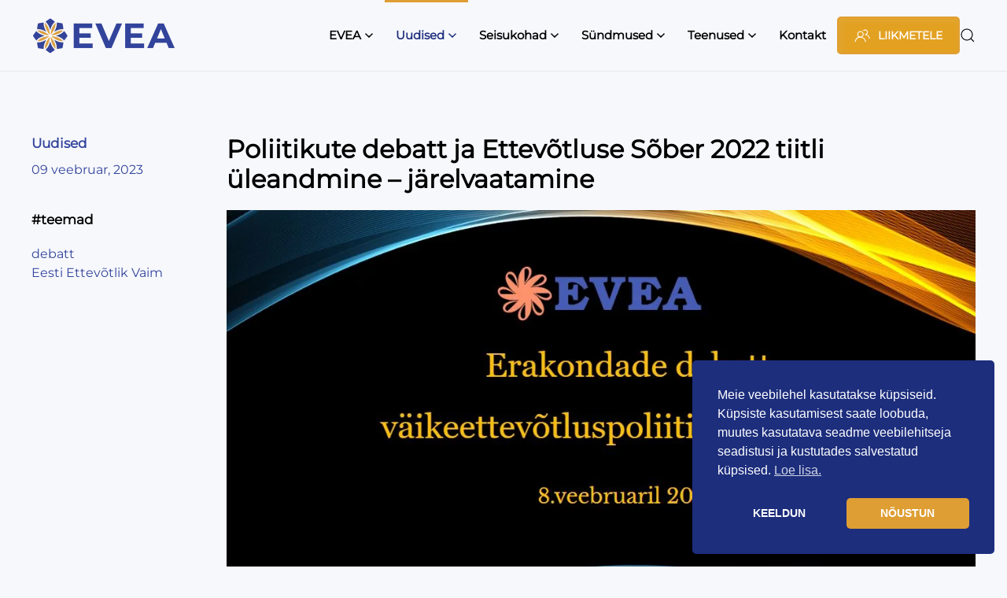

--- FILE ---
content_type: text/html; charset=UTF-8
request_url: https://evea.ee/poliitikute-debatt-ja-ettevotluse-sober-2022-tiitli-uleandmine-jarelvaatamine/
body_size: 25454
content:
<!DOCTYPE html>
<html lang="et">
    <head>
        <meta charset="UTF-8">
        <meta name="viewport" content="width=device-width, initial-scale=1">
        <link rel="icon" href="/wp-content/uploads/2024/04/favicon-96x96-4.png" sizes="any">
                <link rel="icon" href="/wp-content/uploads/2024/04/mstile-310x310-4.png" type="image/svg+xml">
                <link rel="apple-touch-icon" href="/wp-content/uploads/2024/04/apple-touch-icon-144x144-4.png">
                <meta name='robots' content='index, follow, max-image-preview:large, max-snippet:-1, max-video-preview:-1' />
<link rel="alternate" hreflang="et" href="https://evea.ee/poliitikute-debatt-ja-ettevotluse-sober-2022-tiitli-uleandmine-jarelvaatamine/" />
<link rel="alternate" hreflang="x-default" href="https://evea.ee/poliitikute-debatt-ja-ettevotluse-sober-2022-tiitli-uleandmine-jarelvaatamine/" />

	<!-- This site is optimized with the Yoast SEO plugin v26.5 - https://yoast.com/wordpress/plugins/seo/ -->
	<title>Poliitikute debatt ja Ettevõtluse Sõber 2022 tiitli üleandmine - järelvaatamine | EVEA</title>
	<link rel="canonical" href="https://evea.ee/poliitikute-debatt-ja-ettevotluse-sober-2022-tiitli-uleandmine-jarelvaatamine/" />
	<meta property="og:locale" content="et_EE" />
	<meta property="og:type" content="article" />
	<meta property="og:title" content="Poliitikute debatt ja Ettevõtluse Sõber 2022 tiitli üleandmine - järelvaatamine | EVEA" />
	<meta property="og:description" content="8.02.2022 EVEA galal toimunud poliitikute debatt väikeettevõtluspoliitika teemadel ja Ettevõtluse Sõber 2022 tiitli üleandmine Riigikontrollile" />
	<meta property="og:url" content="https://evea.ee/poliitikute-debatt-ja-ettevotluse-sober-2022-tiitli-uleandmine-jarelvaatamine/" />
	<meta property="og:site_name" content="EVEA" />
	<meta property="article:published_time" content="2023-02-09T18:47:31+00:00" />
	<meta name="author" content="evea" />
	<meta name="twitter:card" content="summary_large_image" />
	<meta name="twitter:label1" content="Written by" />
	<meta name="twitter:data1" content="evea" />
	<script type="application/ld+json" class="yoast-schema-graph">{"@context":"https://schema.org","@graph":[{"@type":"WebPage","@id":"https://evea.ee/poliitikute-debatt-ja-ettevotluse-sober-2022-tiitli-uleandmine-jarelvaatamine/","url":"https://evea.ee/poliitikute-debatt-ja-ettevotluse-sober-2022-tiitli-uleandmine-jarelvaatamine/","name":"Poliitikute debatt ja Ettevõtluse Sõber 2022 tiitli üleandmine - järelvaatamine | EVEA","isPartOf":{"@id":"https://evea.ee/#website"},"primaryImageOfPage":{"@id":"https://evea.ee/poliitikute-debatt-ja-ettevotluse-sober-2022-tiitli-uleandmine-jarelvaatamine/#primaryimage"},"image":{"@id":"https://evea.ee/poliitikute-debatt-ja-ettevotluse-sober-2022-tiitli-uleandmine-jarelvaatamine/#primaryimage"},"thumbnailUrl":"https://evea.ee/wp-content/uploads/2023/02/Erakondade-debatt.jpg","datePublished":"2023-02-09T18:47:31+00:00","author":{"@id":"https://evea.ee/#/schema/person/1485b1efb44f6001ebfcffd6c2144e1e"},"breadcrumb":{"@id":"https://evea.ee/poliitikute-debatt-ja-ettevotluse-sober-2022-tiitli-uleandmine-jarelvaatamine/#breadcrumb"},"inLanguage":"et","potentialAction":[{"@type":"ReadAction","target":["https://evea.ee/poliitikute-debatt-ja-ettevotluse-sober-2022-tiitli-uleandmine-jarelvaatamine/"]}]},{"@type":"ImageObject","inLanguage":"et","@id":"https://evea.ee/poliitikute-debatt-ja-ettevotluse-sober-2022-tiitli-uleandmine-jarelvaatamine/#primaryimage","url":"https://evea.ee/wp-content/uploads/2023/02/Erakondade-debatt.jpg","contentUrl":"https://evea.ee/wp-content/uploads/2023/02/Erakondade-debatt.jpg","width":1123,"height":582},{"@type":"BreadcrumbList","@id":"https://evea.ee/poliitikute-debatt-ja-ettevotluse-sober-2022-tiitli-uleandmine-jarelvaatamine/#breadcrumb","itemListElement":[{"@type":"ListItem","position":1,"name":"Avaleht","item":"https://evea.ee/"},{"@type":"ListItem","position":2,"name":"Uudised","item":"https://evea.ee/uudised/"},{"@type":"ListItem","position":3,"name":"Poliitikute debatt ja Ettevõtluse Sõber 2022 tiitli üleandmine &#8211; järelvaatamine"}]},{"@type":"WebSite","@id":"https://evea.ee/#website","url":"https://evea.ee/","name":"EVEA","description":"Eesti Väike- ja Keskmiste Ettevõtjate Assotsiatsioon","potentialAction":[{"@type":"SearchAction","target":{"@type":"EntryPoint","urlTemplate":"https://evea.ee/?s={search_term_string}"},"query-input":{"@type":"PropertyValueSpecification","valueRequired":true,"valueName":"search_term_string"}}],"inLanguage":"et"},{"@type":"Person","@id":"https://evea.ee/#/schema/person/1485b1efb44f6001ebfcffd6c2144e1e","name":"evea","image":{"@type":"ImageObject","inLanguage":"et","@id":"https://evea.ee/#/schema/person/image/","url":"https://secure.gravatar.com/avatar/?s=96&d=mm&r=g","contentUrl":"https://secure.gravatar.com/avatar/?s=96&d=mm&r=g","caption":"evea"},"sameAs":["http://www.evea.ee"],"url":"https://evea.ee/author/evea/"}]}</script>
	<!-- / Yoast SEO plugin. -->


<link rel="alternate" type="application/rss+xml" title="EVEA &raquo; RSS" href="https://evea.ee/feed/" />
<link rel="alternate" type="application/rss+xml" title="EVEA &raquo; Kommentaaride RSS" href="https://evea.ee/comments/feed/" />
<link rel="alternate" title="oEmbed (JSON)" type="application/json+oembed" href="https://evea.ee/wp-json/oembed/1.0/embed?url=https%3A%2F%2Fevea.ee%2Fpoliitikute-debatt-ja-ettevotluse-sober-2022-tiitli-uleandmine-jarelvaatamine%2F" />
<link rel="alternate" title="oEmbed (XML)" type="text/xml+oembed" href="https://evea.ee/wp-json/oembed/1.0/embed?url=https%3A%2F%2Fevea.ee%2Fpoliitikute-debatt-ja-ettevotluse-sober-2022-tiitli-uleandmine-jarelvaatamine%2F&#038;format=xml" />
		<!-- This site uses the Google Analytics by MonsterInsights plugin v9.11.1 - Using Analytics tracking - https://www.monsterinsights.com/ -->
							<script src="//www.googletagmanager.com/gtag/js?id=G-BL74ZJ1E86"  data-cfasync="false" data-wpfc-render="false" async></script>
			<script data-cfasync="false" data-wpfc-render="false">
				var mi_version = '9.11.1';
				var mi_track_user = true;
				var mi_no_track_reason = '';
								var MonsterInsightsDefaultLocations = {"page_location":"https:\/\/evea.ee\/poliitikute-debatt-ja-ettevotluse-sober-2022-tiitli-uleandmine-jarelvaatamine\/"};
								if ( typeof MonsterInsightsPrivacyGuardFilter === 'function' ) {
					var MonsterInsightsLocations = (typeof MonsterInsightsExcludeQuery === 'object') ? MonsterInsightsPrivacyGuardFilter( MonsterInsightsExcludeQuery ) : MonsterInsightsPrivacyGuardFilter( MonsterInsightsDefaultLocations );
				} else {
					var MonsterInsightsLocations = (typeof MonsterInsightsExcludeQuery === 'object') ? MonsterInsightsExcludeQuery : MonsterInsightsDefaultLocations;
				}

								var disableStrs = [
										'ga-disable-G-BL74ZJ1E86',
									];

				/* Function to detect opted out users */
				function __gtagTrackerIsOptedOut() {
					for (var index = 0; index < disableStrs.length; index++) {
						if (document.cookie.indexOf(disableStrs[index] + '=true') > -1) {
							return true;
						}
					}

					return false;
				}

				/* Disable tracking if the opt-out cookie exists. */
				if (__gtagTrackerIsOptedOut()) {
					for (var index = 0; index < disableStrs.length; index++) {
						window[disableStrs[index]] = true;
					}
				}

				/* Opt-out function */
				function __gtagTrackerOptout() {
					for (var index = 0; index < disableStrs.length; index++) {
						document.cookie = disableStrs[index] + '=true; expires=Thu, 31 Dec 2099 23:59:59 UTC; path=/';
						window[disableStrs[index]] = true;
					}
				}

				if ('undefined' === typeof gaOptout) {
					function gaOptout() {
						__gtagTrackerOptout();
					}
				}
								window.dataLayer = window.dataLayer || [];

				window.MonsterInsightsDualTracker = {
					helpers: {},
					trackers: {},
				};
				if (mi_track_user) {
					function __gtagDataLayer() {
						dataLayer.push(arguments);
					}

					function __gtagTracker(type, name, parameters) {
						if (!parameters) {
							parameters = {};
						}

						if (parameters.send_to) {
							__gtagDataLayer.apply(null, arguments);
							return;
						}

						if (type === 'event') {
														parameters.send_to = monsterinsights_frontend.v4_id;
							var hookName = name;
							if (typeof parameters['event_category'] !== 'undefined') {
								hookName = parameters['event_category'] + ':' + name;
							}

							if (typeof MonsterInsightsDualTracker.trackers[hookName] !== 'undefined') {
								MonsterInsightsDualTracker.trackers[hookName](parameters);
							} else {
								__gtagDataLayer('event', name, parameters);
							}
							
						} else {
							__gtagDataLayer.apply(null, arguments);
						}
					}

					__gtagTracker('js', new Date());
					__gtagTracker('set', {
						'developer_id.dZGIzZG': true,
											});
					if ( MonsterInsightsLocations.page_location ) {
						__gtagTracker('set', MonsterInsightsLocations);
					}
										__gtagTracker('config', 'G-BL74ZJ1E86', {"forceSSL":"true","link_attribution":"true"} );
										window.gtag = __gtagTracker;										(function () {
						/* https://developers.google.com/analytics/devguides/collection/analyticsjs/ */
						/* ga and __gaTracker compatibility shim. */
						var noopfn = function () {
							return null;
						};
						var newtracker = function () {
							return new Tracker();
						};
						var Tracker = function () {
							return null;
						};
						var p = Tracker.prototype;
						p.get = noopfn;
						p.set = noopfn;
						p.send = function () {
							var args = Array.prototype.slice.call(arguments);
							args.unshift('send');
							__gaTracker.apply(null, args);
						};
						var __gaTracker = function () {
							var len = arguments.length;
							if (len === 0) {
								return;
							}
							var f = arguments[len - 1];
							if (typeof f !== 'object' || f === null || typeof f.hitCallback !== 'function') {
								if ('send' === arguments[0]) {
									var hitConverted, hitObject = false, action;
									if ('event' === arguments[1]) {
										if ('undefined' !== typeof arguments[3]) {
											hitObject = {
												'eventAction': arguments[3],
												'eventCategory': arguments[2],
												'eventLabel': arguments[4],
												'value': arguments[5] ? arguments[5] : 1,
											}
										}
									}
									if ('pageview' === arguments[1]) {
										if ('undefined' !== typeof arguments[2]) {
											hitObject = {
												'eventAction': 'page_view',
												'page_path': arguments[2],
											}
										}
									}
									if (typeof arguments[2] === 'object') {
										hitObject = arguments[2];
									}
									if (typeof arguments[5] === 'object') {
										Object.assign(hitObject, arguments[5]);
									}
									if ('undefined' !== typeof arguments[1].hitType) {
										hitObject = arguments[1];
										if ('pageview' === hitObject.hitType) {
											hitObject.eventAction = 'page_view';
										}
									}
									if (hitObject) {
										action = 'timing' === arguments[1].hitType ? 'timing_complete' : hitObject.eventAction;
										hitConverted = mapArgs(hitObject);
										__gtagTracker('event', action, hitConverted);
									}
								}
								return;
							}

							function mapArgs(args) {
								var arg, hit = {};
								var gaMap = {
									'eventCategory': 'event_category',
									'eventAction': 'event_action',
									'eventLabel': 'event_label',
									'eventValue': 'event_value',
									'nonInteraction': 'non_interaction',
									'timingCategory': 'event_category',
									'timingVar': 'name',
									'timingValue': 'value',
									'timingLabel': 'event_label',
									'page': 'page_path',
									'location': 'page_location',
									'title': 'page_title',
									'referrer' : 'page_referrer',
								};
								for (arg in args) {
																		if (!(!args.hasOwnProperty(arg) || !gaMap.hasOwnProperty(arg))) {
										hit[gaMap[arg]] = args[arg];
									} else {
										hit[arg] = args[arg];
									}
								}
								return hit;
							}

							try {
								f.hitCallback();
							} catch (ex) {
							}
						};
						__gaTracker.create = newtracker;
						__gaTracker.getByName = newtracker;
						__gaTracker.getAll = function () {
							return [];
						};
						__gaTracker.remove = noopfn;
						__gaTracker.loaded = true;
						window['__gaTracker'] = __gaTracker;
					})();
									} else {
										console.log("");
					(function () {
						function __gtagTracker() {
							return null;
						}

						window['__gtagTracker'] = __gtagTracker;
						window['gtag'] = __gtagTracker;
					})();
									}
			</script>
							<!-- / Google Analytics by MonsterInsights -->
				<style id="content-control-block-styles">
			@media (max-width: 640px) {
	.cc-hide-on-mobile {
		display: none !important;
	}
}
@media (min-width: 641px) and (max-width: 920px) {
	.cc-hide-on-tablet {
		display: none !important;
	}
}
@media (min-width: 921px) and (max-width: 1440px) {
	.cc-hide-on-desktop {
		display: none !important;
	}
}		</style>
		<style id='wp-emoji-styles-inline-css'>

	img.wp-smiley, img.emoji {
		display: inline !important;
		border: none !important;
		box-shadow: none !important;
		height: 1em !important;
		width: 1em !important;
		margin: 0 0.07em !important;
		vertical-align: -0.1em !important;
		background: none !important;
		padding: 0 !important;
	}
/*# sourceURL=wp-emoji-styles-inline-css */
</style>
<link rel='stylesheet' id='wp-block-library-css' href='https://evea.ee/wp-includes/css/dist/block-library/style.min.css?ver=6.9' media='all' />
<style id='global-styles-inline-css'>
:root{--wp--preset--aspect-ratio--square: 1;--wp--preset--aspect-ratio--4-3: 4/3;--wp--preset--aspect-ratio--3-4: 3/4;--wp--preset--aspect-ratio--3-2: 3/2;--wp--preset--aspect-ratio--2-3: 2/3;--wp--preset--aspect-ratio--16-9: 16/9;--wp--preset--aspect-ratio--9-16: 9/16;--wp--preset--color--black: #000000;--wp--preset--color--cyan-bluish-gray: #abb8c3;--wp--preset--color--white: #ffffff;--wp--preset--color--pale-pink: #f78da7;--wp--preset--color--vivid-red: #cf2e2e;--wp--preset--color--luminous-vivid-orange: #ff6900;--wp--preset--color--luminous-vivid-amber: #fcb900;--wp--preset--color--light-green-cyan: #7bdcb5;--wp--preset--color--vivid-green-cyan: #00d084;--wp--preset--color--pale-cyan-blue: #8ed1fc;--wp--preset--color--vivid-cyan-blue: #0693e3;--wp--preset--color--vivid-purple: #9b51e0;--wp--preset--gradient--vivid-cyan-blue-to-vivid-purple: linear-gradient(135deg,rgb(6,147,227) 0%,rgb(155,81,224) 100%);--wp--preset--gradient--light-green-cyan-to-vivid-green-cyan: linear-gradient(135deg,rgb(122,220,180) 0%,rgb(0,208,130) 100%);--wp--preset--gradient--luminous-vivid-amber-to-luminous-vivid-orange: linear-gradient(135deg,rgb(252,185,0) 0%,rgb(255,105,0) 100%);--wp--preset--gradient--luminous-vivid-orange-to-vivid-red: linear-gradient(135deg,rgb(255,105,0) 0%,rgb(207,46,46) 100%);--wp--preset--gradient--very-light-gray-to-cyan-bluish-gray: linear-gradient(135deg,rgb(238,238,238) 0%,rgb(169,184,195) 100%);--wp--preset--gradient--cool-to-warm-spectrum: linear-gradient(135deg,rgb(74,234,220) 0%,rgb(151,120,209) 20%,rgb(207,42,186) 40%,rgb(238,44,130) 60%,rgb(251,105,98) 80%,rgb(254,248,76) 100%);--wp--preset--gradient--blush-light-purple: linear-gradient(135deg,rgb(255,206,236) 0%,rgb(152,150,240) 100%);--wp--preset--gradient--blush-bordeaux: linear-gradient(135deg,rgb(254,205,165) 0%,rgb(254,45,45) 50%,rgb(107,0,62) 100%);--wp--preset--gradient--luminous-dusk: linear-gradient(135deg,rgb(255,203,112) 0%,rgb(199,81,192) 50%,rgb(65,88,208) 100%);--wp--preset--gradient--pale-ocean: linear-gradient(135deg,rgb(255,245,203) 0%,rgb(182,227,212) 50%,rgb(51,167,181) 100%);--wp--preset--gradient--electric-grass: linear-gradient(135deg,rgb(202,248,128) 0%,rgb(113,206,126) 100%);--wp--preset--gradient--midnight: linear-gradient(135deg,rgb(2,3,129) 0%,rgb(40,116,252) 100%);--wp--preset--font-size--small: 13px;--wp--preset--font-size--medium: 20px;--wp--preset--font-size--large: 36px;--wp--preset--font-size--x-large: 42px;--wp--preset--spacing--20: 0.44rem;--wp--preset--spacing--30: 0.67rem;--wp--preset--spacing--40: 1rem;--wp--preset--spacing--50: 1.5rem;--wp--preset--spacing--60: 2.25rem;--wp--preset--spacing--70: 3.38rem;--wp--preset--spacing--80: 5.06rem;--wp--preset--shadow--natural: 6px 6px 9px rgba(0, 0, 0, 0.2);--wp--preset--shadow--deep: 12px 12px 50px rgba(0, 0, 0, 0.4);--wp--preset--shadow--sharp: 6px 6px 0px rgba(0, 0, 0, 0.2);--wp--preset--shadow--outlined: 6px 6px 0px -3px rgb(255, 255, 255), 6px 6px rgb(0, 0, 0);--wp--preset--shadow--crisp: 6px 6px 0px rgb(0, 0, 0);}:where(.is-layout-flex){gap: 0.5em;}:where(.is-layout-grid){gap: 0.5em;}body .is-layout-flex{display: flex;}.is-layout-flex{flex-wrap: wrap;align-items: center;}.is-layout-flex > :is(*, div){margin: 0;}body .is-layout-grid{display: grid;}.is-layout-grid > :is(*, div){margin: 0;}:where(.wp-block-columns.is-layout-flex){gap: 2em;}:where(.wp-block-columns.is-layout-grid){gap: 2em;}:where(.wp-block-post-template.is-layout-flex){gap: 1.25em;}:where(.wp-block-post-template.is-layout-grid){gap: 1.25em;}.has-black-color{color: var(--wp--preset--color--black) !important;}.has-cyan-bluish-gray-color{color: var(--wp--preset--color--cyan-bluish-gray) !important;}.has-white-color{color: var(--wp--preset--color--white) !important;}.has-pale-pink-color{color: var(--wp--preset--color--pale-pink) !important;}.has-vivid-red-color{color: var(--wp--preset--color--vivid-red) !important;}.has-luminous-vivid-orange-color{color: var(--wp--preset--color--luminous-vivid-orange) !important;}.has-luminous-vivid-amber-color{color: var(--wp--preset--color--luminous-vivid-amber) !important;}.has-light-green-cyan-color{color: var(--wp--preset--color--light-green-cyan) !important;}.has-vivid-green-cyan-color{color: var(--wp--preset--color--vivid-green-cyan) !important;}.has-pale-cyan-blue-color{color: var(--wp--preset--color--pale-cyan-blue) !important;}.has-vivid-cyan-blue-color{color: var(--wp--preset--color--vivid-cyan-blue) !important;}.has-vivid-purple-color{color: var(--wp--preset--color--vivid-purple) !important;}.has-black-background-color{background-color: var(--wp--preset--color--black) !important;}.has-cyan-bluish-gray-background-color{background-color: var(--wp--preset--color--cyan-bluish-gray) !important;}.has-white-background-color{background-color: var(--wp--preset--color--white) !important;}.has-pale-pink-background-color{background-color: var(--wp--preset--color--pale-pink) !important;}.has-vivid-red-background-color{background-color: var(--wp--preset--color--vivid-red) !important;}.has-luminous-vivid-orange-background-color{background-color: var(--wp--preset--color--luminous-vivid-orange) !important;}.has-luminous-vivid-amber-background-color{background-color: var(--wp--preset--color--luminous-vivid-amber) !important;}.has-light-green-cyan-background-color{background-color: var(--wp--preset--color--light-green-cyan) !important;}.has-vivid-green-cyan-background-color{background-color: var(--wp--preset--color--vivid-green-cyan) !important;}.has-pale-cyan-blue-background-color{background-color: var(--wp--preset--color--pale-cyan-blue) !important;}.has-vivid-cyan-blue-background-color{background-color: var(--wp--preset--color--vivid-cyan-blue) !important;}.has-vivid-purple-background-color{background-color: var(--wp--preset--color--vivid-purple) !important;}.has-black-border-color{border-color: var(--wp--preset--color--black) !important;}.has-cyan-bluish-gray-border-color{border-color: var(--wp--preset--color--cyan-bluish-gray) !important;}.has-white-border-color{border-color: var(--wp--preset--color--white) !important;}.has-pale-pink-border-color{border-color: var(--wp--preset--color--pale-pink) !important;}.has-vivid-red-border-color{border-color: var(--wp--preset--color--vivid-red) !important;}.has-luminous-vivid-orange-border-color{border-color: var(--wp--preset--color--luminous-vivid-orange) !important;}.has-luminous-vivid-amber-border-color{border-color: var(--wp--preset--color--luminous-vivid-amber) !important;}.has-light-green-cyan-border-color{border-color: var(--wp--preset--color--light-green-cyan) !important;}.has-vivid-green-cyan-border-color{border-color: var(--wp--preset--color--vivid-green-cyan) !important;}.has-pale-cyan-blue-border-color{border-color: var(--wp--preset--color--pale-cyan-blue) !important;}.has-vivid-cyan-blue-border-color{border-color: var(--wp--preset--color--vivid-cyan-blue) !important;}.has-vivid-purple-border-color{border-color: var(--wp--preset--color--vivid-purple) !important;}.has-vivid-cyan-blue-to-vivid-purple-gradient-background{background: var(--wp--preset--gradient--vivid-cyan-blue-to-vivid-purple) !important;}.has-light-green-cyan-to-vivid-green-cyan-gradient-background{background: var(--wp--preset--gradient--light-green-cyan-to-vivid-green-cyan) !important;}.has-luminous-vivid-amber-to-luminous-vivid-orange-gradient-background{background: var(--wp--preset--gradient--luminous-vivid-amber-to-luminous-vivid-orange) !important;}.has-luminous-vivid-orange-to-vivid-red-gradient-background{background: var(--wp--preset--gradient--luminous-vivid-orange-to-vivid-red) !important;}.has-very-light-gray-to-cyan-bluish-gray-gradient-background{background: var(--wp--preset--gradient--very-light-gray-to-cyan-bluish-gray) !important;}.has-cool-to-warm-spectrum-gradient-background{background: var(--wp--preset--gradient--cool-to-warm-spectrum) !important;}.has-blush-light-purple-gradient-background{background: var(--wp--preset--gradient--blush-light-purple) !important;}.has-blush-bordeaux-gradient-background{background: var(--wp--preset--gradient--blush-bordeaux) !important;}.has-luminous-dusk-gradient-background{background: var(--wp--preset--gradient--luminous-dusk) !important;}.has-pale-ocean-gradient-background{background: var(--wp--preset--gradient--pale-ocean) !important;}.has-electric-grass-gradient-background{background: var(--wp--preset--gradient--electric-grass) !important;}.has-midnight-gradient-background{background: var(--wp--preset--gradient--midnight) !important;}.has-small-font-size{font-size: var(--wp--preset--font-size--small) !important;}.has-medium-font-size{font-size: var(--wp--preset--font-size--medium) !important;}.has-large-font-size{font-size: var(--wp--preset--font-size--large) !important;}.has-x-large-font-size{font-size: var(--wp--preset--font-size--x-large) !important;}
/*# sourceURL=global-styles-inline-css */
</style>

<link rel='stylesheet' id='firebox-css' href='https://evea.ee/wp-content/plugins/firebox/media/public/css/firebox.css?ver=2.1.38' media='all' />
<style id='classic-theme-styles-inline-css'>
/*! This file is auto-generated */
.wp-block-button__link{color:#fff;background-color:#32373c;border-radius:9999px;box-shadow:none;text-decoration:none;padding:calc(.667em + 2px) calc(1.333em + 2px);font-size:1.125em}.wp-block-file__button{background:#32373c;color:#fff;text-decoration:none}
/*# sourceURL=/wp-includes/css/classic-themes.min.css */
</style>
<link rel='stylesheet' id='wp-components-css' href='https://evea.ee/wp-includes/css/dist/components/style.min.css?ver=6.9' media='all' />
<link rel='stylesheet' id='wp-preferences-css' href='https://evea.ee/wp-includes/css/dist/preferences/style.min.css?ver=6.9' media='all' />
<link rel='stylesheet' id='wp-block-editor-css' href='https://evea.ee/wp-includes/css/dist/block-editor/style.min.css?ver=6.9' media='all' />
<link rel='stylesheet' id='popup-maker-block-library-style-css' href='https://evea.ee/wp-content/plugins/popup-maker/dist/packages/block-library-style.css?ver=dbea705cfafe089d65f1' media='all' />
<link rel='stylesheet' id='mpp_gutenberg-css' href='https://evea.ee/wp-content/plugins/profile-builder/add-ons-free/user-profile-picture/dist/blocks.style.build.css?ver=2.6.0' media='all' />
<link rel='stylesheet' id='content-control-block-styles-css' href='https://evea.ee/wp-content/plugins/content-control/dist/style-block-editor.css?ver=2.6.5' media='all' />
<link rel='stylesheet' id='contact-form-7-css' href='https://evea.ee/wp-content/plugins/contact-form-7/includes/css/styles.css?ver=6.1.3' media='all' />
<link rel='stylesheet' id='eap-styles-css' href='https://evea.ee/wp-content/plugins/events-as-posts/css/eap.css?ver=6.9' media='all' />
<style id='eap-styles-inline-css'>
.eap__event { background: #f4f4f4; }.eap__list { display: -ms-grid; display: grid; grid-template-columns: 1fr; grid-gap: 1.6em; background: initial; }.eap__title { margin: 0 0 .6em !important; font-size: medium;}@media screen and (min-width: 576px) { .eap__event { display: -ms-grid; grid-template-columns: 1fr 2fr; grid-gap: 1.6em; } }/* events as posts custom css */
p.uk-margin-top.uk-margin-remove-bottom.uk-article-meta.uk-text-center{
  display: none !important;
}
.eap__list {

}
.eap__event {

}
/*# sourceURL=eap-styles-inline-css */
</style>
<link rel='stylesheet' id='ple-style-css' href='https://evea.ee/wp-content/plugins/page-loading-effects/assets/css/style.css?ver=1.0.0' media='all' />
<link rel='stylesheet' id='bwg_fonts-css' href='https://evea.ee/wp-content/plugins/photo-gallery/css/bwg-fonts/fonts.css?ver=0.0.1' media='all' />
<link rel='stylesheet' id='sumoselect-css' href='https://evea.ee/wp-content/plugins/photo-gallery/css/sumoselect.min.css?ver=3.4.6' media='all' />
<link rel='stylesheet' id='mCustomScrollbar-css' href='https://evea.ee/wp-content/plugins/photo-gallery/css/jquery.mCustomScrollbar.min.css?ver=3.1.5' media='all' />
<link rel='stylesheet' id='bwg_googlefonts-css' href='https://fonts.googleapis.com/css?family=Ubuntu&#038;subset=greek,latin,greek-ext,vietnamese,cyrillic-ext,latin-ext,cyrillic' media='all' />
<link rel='stylesheet' id='bwg_frontend-css' href='https://evea.ee/wp-content/plugins/photo-gallery/css/styles.min.css?ver=1.8.35' media='all' />
<style id='woocommerce-inline-inline-css'>
.woocommerce form .form-row .required { visibility: visible; }
/*# sourceURL=woocommerce-inline-inline-css */
</style>
<link rel='stylesheet' id='nsc_bar_nice-cookie-consent-css' href='https://evea.ee/wp-content/plugins/beautiful-and-responsive-cookie-consent/public/cookieNSCconsent.min.css?ver=4.9.2' media='all' />
<link rel='stylesheet' id='wpuf-css-stars-css' href='https://evea.ee/wp-content/plugins/wp-user-frontend-pro/assets/css/css-stars.css?ver=4.2.2' media='all' />
<link rel='stylesheet' id='wpuf-math-captcha-css' href='https://evea.ee/wp-content/plugins/wp-user-frontend-pro/assets/css/frontend/fields/math-captcha.css?ver=4.2.2' media='all' />
<link rel='stylesheet' id='wpuf-intlTelInput-css' href='https://evea.ee/wp-content/plugins/wp-user-frontend-pro/assets/vendor/intl-tel-input/css/intlTelInput.min.css?ver=17.0.5' media='all' />
<link rel='stylesheet' id='cms-navigation-style-base-css' href='https://evea.ee/wp-content/plugins/wpml-cms-nav/res/css/cms-navigation-base.css?ver=1.5.6' media='screen' />
<link rel='stylesheet' id='cms-navigation-style-css' href='https://evea.ee/wp-content/plugins/wpml-cms-nav/res/css/cms-navigation.css?ver=1.5.6' media='screen' />
<link rel='stylesheet' id='brands-styles-css' href='https://evea.ee/wp-content/plugins/woocommerce/assets/css/brands.css?ver=10.3.7' media='all' />
<link rel='stylesheet' id='searchandfilter-css' href='https://evea.ee/wp-content/plugins/search-filter/includes/integrations/legacy//style.css?ver=1.0' media='all' />
<link rel='stylesheet' id='search-filter-flatpickr-css' href='https://evea.ee/wp-content/plugins/search-filter/assets/css/vendor/flatpickr.min.css?ver=3.1.6' media='all' />
<link rel='stylesheet' id='search-filter-css' href='https://evea.ee/wp-content/plugins/search-filter-pro/assets/css/frontend/frontend.css?ver=3.1.6' media='all' />
<link rel='stylesheet' id='search-filter-ugc-styles-css' href='https://evea.ee/wp-content/uploads/search-filter/style.css?ver=55' media='all' />
<link rel='stylesheet' id='um_modal-css' href='https://evea.ee/wp-content/plugins/ultimate-member/assets/css/um-modal.min.css?ver=2.11.0' media='all' />
<link rel='stylesheet' id='um_ui-css' href='https://evea.ee/wp-content/plugins/ultimate-member/assets/libs/jquery-ui/jquery-ui.min.css?ver=1.13.2' media='all' />
<link rel='stylesheet' id='um_tipsy-css' href='https://evea.ee/wp-content/plugins/ultimate-member/assets/libs/tipsy/tipsy.min.css?ver=1.0.0a' media='all' />
<link rel='stylesheet' id='um_raty-css' href='https://evea.ee/wp-content/plugins/ultimate-member/assets/libs/raty/um-raty.min.css?ver=2.6.0' media='all' />
<link rel='stylesheet' id='select2-css' href='https://evea.ee/wp-content/plugins/ultimate-member/assets/libs/select2/select2.min.css?ver=4.0.13' media='all' />
<link rel='stylesheet' id='um_fileupload-css' href='https://evea.ee/wp-content/plugins/ultimate-member/assets/css/um-fileupload.min.css?ver=2.11.0' media='all' />
<link rel='stylesheet' id='um_confirm-css' href='https://evea.ee/wp-content/plugins/ultimate-member/assets/libs/um-confirm/um-confirm.min.css?ver=1.0' media='all' />
<link rel='stylesheet' id='um_datetime-css' href='https://evea.ee/wp-content/plugins/ultimate-member/assets/libs/pickadate/default.min.css?ver=3.6.2' media='all' />
<link rel='stylesheet' id='um_datetime_date-css' href='https://evea.ee/wp-content/plugins/ultimate-member/assets/libs/pickadate/default.date.min.css?ver=3.6.2' media='all' />
<link rel='stylesheet' id='um_datetime_time-css' href='https://evea.ee/wp-content/plugins/ultimate-member/assets/libs/pickadate/default.time.min.css?ver=3.6.2' media='all' />
<link rel='stylesheet' id='um_fonticons_ii-css' href='https://evea.ee/wp-content/plugins/ultimate-member/assets/libs/legacy/fonticons/fonticons-ii.min.css?ver=2.11.0' media='all' />
<link rel='stylesheet' id='um_fonticons_fa-css' href='https://evea.ee/wp-content/plugins/ultimate-member/assets/libs/legacy/fonticons/fonticons-fa.min.css?ver=2.11.0' media='all' />
<link rel='stylesheet' id='um_fontawesome-css' href='https://evea.ee/wp-content/plugins/ultimate-member/assets/css/um-fontawesome.min.css?ver=6.5.2' media='all' />
<link rel='stylesheet' id='um_common-css' href='https://evea.ee/wp-content/plugins/ultimate-member/assets/css/common.min.css?ver=2.11.0' media='all' />
<link rel='stylesheet' id='um_responsive-css' href='https://evea.ee/wp-content/plugins/ultimate-member/assets/css/um-responsive.min.css?ver=2.11.0' media='all' />
<link rel='stylesheet' id='um_styles-css' href='https://evea.ee/wp-content/plugins/ultimate-member/assets/css/um-styles.min.css?ver=2.11.0' media='all' />
<link rel='stylesheet' id='um_crop-css' href='https://evea.ee/wp-content/plugins/ultimate-member/assets/libs/cropper/cropper.min.css?ver=1.6.1' media='all' />
<link rel='stylesheet' id='um_profile-css' href='https://evea.ee/wp-content/plugins/ultimate-member/assets/css/um-profile.min.css?ver=2.11.0' media='all' />
<link rel='stylesheet' id='um_account-css' href='https://evea.ee/wp-content/plugins/ultimate-member/assets/css/um-account.min.css?ver=2.11.0' media='all' />
<link rel='stylesheet' id='um_misc-css' href='https://evea.ee/wp-content/plugins/ultimate-member/assets/css/um-misc.min.css?ver=2.11.0' media='all' />
<link rel='stylesheet' id='um_default_css-css' href='https://evea.ee/wp-content/plugins/ultimate-member/assets/css/um-old-default.min.css?ver=2.11.0' media='all' />
<link rel='stylesheet' id='wc-fast-cart-css' href='https://evea.ee/wp-content/plugins/woocommerce-fast-cart/assets/css/wc-fast-cart.css?ver=1.2.0' media='all' />
<link rel='stylesheet' id='wppb_stylesheet-css' href='https://evea.ee/wp-content/plugins/profile-builder/assets/css/style-front-end.css?ver=3.14.8' media='all' />
<link href="https://evea.ee/wp-content/themes/yootheme/css/theme.1.css?ver=1763641860" rel="stylesheet">
<script type="text/javascript">
		if ( ! Object.hasOwn( window, 'searchAndFilter' ) ) {
			window.searchAndFilter = {};
		}
		</script><script id="wpml-cookie-js-extra">
var wpml_cookies = {"wp-wpml_current_language":{"value":"et","expires":1,"path":"/"}};
var wpml_cookies = {"wp-wpml_current_language":{"value":"et","expires":1,"path":"/"}};
//# sourceURL=wpml-cookie-js-extra
</script>
<script src="https://evea.ee/wp-content/plugins/sitepress-multilingual-cms/res/js/cookies/language-cookie.js?ver=476000" id="wpml-cookie-js" defer data-wp-strategy="defer"></script>
<script src="https://evea.ee/wp-content/plugins/google-analytics-for-wordpress/assets/js/frontend-gtag.min.js?ver=9.11.1" id="monsterinsights-frontend-script-js" async data-wp-strategy="async"></script>
<script data-cfasync="false" data-wpfc-render="false" id='monsterinsights-frontend-script-js-extra'>var monsterinsights_frontend = {"js_events_tracking":"true","download_extensions":"doc,pdf,ppt,zip,xls,docx,pptx,xlsx","inbound_paths":"[{\"path\":\"\\\/go\\\/\",\"label\":\"affiliate\"},{\"path\":\"\\\/recommend\\\/\",\"label\":\"affiliate\"}]","home_url":"https:\/\/evea.ee","hash_tracking":"false","v4_id":"G-BL74ZJ1E86"};</script>
<script src="https://evea.ee/wp-includes/js/jquery/jquery.min.js?ver=3.7.1" id="jquery-core-js"></script>
<script src="https://evea.ee/wp-includes/js/jquery/jquery-migrate.min.js?ver=3.4.1" id="jquery-migrate-js"></script>
<script id="MC_PARCELMACHINE_SEARCHABLE_JS-js-before">
const MC_PARCELMACHINE_SEARCHABLE_JS = [{"placeholder":"-- vali pakiautomaat --"}]
//# sourceURL=MC_PARCELMACHINE_SEARCHABLE_JS-js-before
</script>
<script src="https://evea.ee/wp-content/plugins/makecommerce/shipping/js/parcelmachine_searchable.js?ver=1763634949" id="MC_PARCELMACHINE_SEARCHABLE_JS-js"></script>
<script src="https://evea.ee/wp-content/plugins/makecommerce/shipping/js/parcelmachine.js?ver=1763634949" id="MC_PARCELMACHINE_JS-js"></script>
<script src="https://evea.ee/wp-content/plugins/page-loading-effects/assets/js/ple.preloader.min.js?ver=6.9" id="ple-script-js"></script>
<script src="https://evea.ee/wp-content/plugins/photo-gallery/js/jquery.sumoselect.min.js?ver=3.4.6" id="sumoselect-js"></script>
<script src="https://evea.ee/wp-content/plugins/photo-gallery/js/tocca.min.js?ver=2.0.9" id="bwg_mobile-js"></script>
<script src="https://evea.ee/wp-content/plugins/photo-gallery/js/jquery.mCustomScrollbar.concat.min.js?ver=3.1.5" id="mCustomScrollbar-js"></script>
<script src="https://evea.ee/wp-content/plugins/photo-gallery/js/jquery.fullscreen.min.js?ver=0.6.0" id="jquery-fullscreen-js"></script>
<script id="bwg_frontend-js-extra">
var bwg_objectsL10n = {"bwg_field_required":"v\u00e4li on n\u00f5utud","bwg_mail_validation":"See ei ole kehtiv e-posti aadress.","bwg_search_result":"Puuduvad pildid Teie otsingukriteeriumitele.","bwg_select_tag":"Select Tag","bwg_order_by":"Order By","bwg_search":"Otsi","bwg_show_ecommerce":"Show Ecommerce","bwg_hide_ecommerce":"Hide Ecommerce","bwg_show_comments":"N\u00e4ita Kommentaarid","bwg_hide_comments":"Peida kommentaarid","bwg_restore":"Taasta","bwg_maximize":"Maksimeerida","bwg_fullscreen":"Fullscreen","bwg_exit_fullscreen":"Exit Fullscreen","bwg_search_tag":"SEARCH...","bwg_tag_no_match":"No tags found","bwg_all_tags_selected":"All tags selected","bwg_tags_selected":"tags selected","play":"Esita","pause":"Paus","is_pro":"","bwg_play":"Esita","bwg_pause":"Paus","bwg_hide_info":"Peida info","bwg_show_info":"N\u00e4ita info. ","bwg_hide_rating":"Peida hinnang","bwg_show_rating":"N\u00e4ita hinnang","ok":"Ok","cancel":"Cancel","select_all":"Select all","lazy_load":"0","lazy_loader":"https://evea.ee/wp-content/plugins/photo-gallery/images/ajax_loader.png","front_ajax":"0","bwg_tag_see_all":"see all tags","bwg_tag_see_less":"see less tags"};
//# sourceURL=bwg_frontend-js-extra
</script>
<script src="https://evea.ee/wp-content/plugins/photo-gallery/js/scripts.min.js?ver=1.8.35" id="bwg_frontend-js"></script>
<script src="https://evea.ee/wp-content/plugins/woocommerce/assets/js/jquery-blockui/jquery.blockUI.min.js?ver=2.7.0-wc.10.3.7" id="wc-jquery-blockui-js" defer data-wp-strategy="defer"></script>
<script id="wc-add-to-cart-js-extra">
var wc_add_to_cart_params = {"ajax_url":"/wp-admin/admin-ajax.php","wc_ajax_url":"/?wc-ajax=%%endpoint%%","i18n_view_cart":"Vaata ostukorvi","cart_url":"https://evea.ee/ostukorv/","is_cart":"","cart_redirect_after_add":"no"};
//# sourceURL=wc-add-to-cart-js-extra
</script>
<script src="https://evea.ee/wp-content/plugins/woocommerce/assets/js/frontend/add-to-cart.min.js?ver=10.3.7" id="wc-add-to-cart-js" defer data-wp-strategy="defer"></script>
<script src="https://evea.ee/wp-content/plugins/woocommerce/assets/js/js-cookie/js.cookie.min.js?ver=2.1.4-wc.10.3.7" id="wc-js-cookie-js" defer data-wp-strategy="defer"></script>
<script id="woocommerce-js-extra">
var woocommerce_params = {"ajax_url":"/wp-admin/admin-ajax.php","wc_ajax_url":"/?wc-ajax=%%endpoint%%","i18n_password_show":"Show password","i18n_password_hide":"Hide password"};
//# sourceURL=woocommerce-js-extra
</script>
<script src="https://evea.ee/wp-content/plugins/woocommerce/assets/js/frontend/woocommerce.min.js?ver=10.3.7" id="woocommerce-js" defer data-wp-strategy="defer"></script>
<script src="https://evea.ee/wp-includes/js/jquery/ui/core.min.js?ver=1.13.3" id="jquery-ui-core-js"></script>
<script src="https://evea.ee/wp-includes/js/jquery/ui/datepicker.min.js?ver=1.13.3" id="jquery-ui-datepicker-js"></script>
<script id="jquery-ui-datepicker-js-after">
jQuery(function(jQuery){jQuery.datepicker.setDefaults({"closeText":"Sulge","currentText":"T\u00e4na","monthNames":["jaanuar","veebruar","m\u00e4rts","aprill","mai","juuni","juuli","august","september","oktoober","november","detsember"],"monthNamesShort":["jaan.","veebr.","m\u00e4rts","apr.","mai","juuni","juuli","aug.","sept.","okt.","nov.","dets."],"nextText":"J\u00e4rgmised","prevText":"Eelmine","dayNames":["P\u00fchap\u00e4ev","Esmasp\u00e4ev","Teisip\u00e4ev","Kolmap\u00e4ev","Neljap\u00e4ev","Reede","Laup\u00e4ev"],"dayNamesShort":["P","E","T","K","N","R","L"],"dayNamesMin":["P","E","T","K","N","R","L"],"dateFormat":"d. M yy","firstDay":1,"isRTL":false});});
//# sourceURL=jquery-ui-datepicker-js-after
</script>
<script src="https://evea.ee/wp-content/plugins/wp-user-frontend-pro/assets/js/jquery-ui-timepicker-addon.js?ver=4.1.2" id="jquery-ui-timepicker-js"></script>
<script src="https://evea.ee/wp-includes/js/tinymce/tinymce.min.js?ver=49110-20250317" id="wp-tinymce-root-js"></script>
<script src="https://evea.ee/wp-includes/js/tinymce/plugins/compat3x/plugin.min.js?ver=49110-20250317" id="wp-tinymce-js"></script>
<script src="https://evea.ee/wp-content/plugins/search-filter/assets/js/vendor/flatpickr.min.js?ver=3.1.6" id="search-filter-flatpickr-js"></script>
<script id="search-filter-js-before">
window.searchAndFilter.frontend = {"fields":{},"queries":{},"library":{"fields":{},"components":{}},"restNonce":"a925dcee45","homeUrl":"https:\/\/evea.ee","isPro":true,"suggestionsNonce":"be3073139d"};
//# sourceURL=search-filter-js-before
</script>
<script src="https://evea.ee/wp-content/plugins/search-filter-pro/assets/js/frontend/frontend.js?ver=3.1.6" id="search-filter-js"></script>
<script src="https://evea.ee/wp-content/plugins/ultimate-member/assets/js/um-gdpr.min.js?ver=2.11.0" id="um-gdpr-js"></script>
<link rel="https://api.w.org/" href="https://evea.ee/wp-json/" /><link rel="alternate" title="JSON" type="application/json" href="https://evea.ee/wp-json/wp/v2/posts/10661" /><link rel="EditURI" type="application/rsd+xml" title="RSD" href="https://evea.ee/xmlrpc.php?rsd" />
<link rel='shortlink' href='https://evea.ee/?p=10661' />
<script type="text/javascript">
  plePreloader.speed = "";
  if(!plePreloader.speed){
    plePreloader.speed=4000;
  }
  plePreloader.elem = "ple-loader-wraps3";
  plePreloader.elemInner = '<div class=\"spinner\"></div>';
  plePreloader.kicks();
</script>
<style type="text/css">
  #ple-loader-wraps3 {
    background: #ffffff;
  }
  #ple-loader-wraps3 .spinner {
            border-top-color:rgba(50, 68, 156, 0.95);
            border-bottom-color:rgba(50, 68, 156, 0.25);
            border-left-color:rgba(50, 68, 156, 0.95);
            border-right-color:rgba(50, 68, 156, 0.25);}
</style>
<meta name="generator" content="WPML ver:4.7.6 stt:1,15,45;" />

        <style>
            ul.wpuf_packs li {
                background-color: #eeeeee !important;
            }

            ul.wpuf_packs .wpuf-sub-button a, ul.wpuf_packs .wpuf-sub-button a {
                background-color: #4fbbda !important;
                color: #eeeeee !important;
            }

            ul.wpuf_packs h3, ul.wpuf_packs h3 {
                background-color: #52B5D5 !important;
                border-bottom: 1px solid #52B5D5 !important;
                color: #eeeeee !important;
            }

            ul.wpuf_packs .wpuf-pricing-wrap .wpuf-sub-amount, ul.wpuf_packs .wpuf-pricing-wrap .wpuf-sub-amount {
                background-color: #4fbbda !important;
                border-bottom: 1px solid #4fbbda !important;
                color: #eeeeee !important;
            }

            ul.wpuf_packs .wpuf-sub-body {
                background-color: #eeeeee !important;
            }

            .wpuf-success {
                background-color:  !important;
                border: 1px solid  !important;
            }

            .wpuf-error {
                background-color:  !important;
                border: 1px solid  !important;
            }

            .wpuf-message {
                background:  !important;
                border: 1px solid  !important;
            }

            .wpuf-info {
                background-color:  !important;
                border: 1px solid  !important;
            }
        </style>

                <style>

        </style>
        <style id="wfc-toggle-totals-css">
        .wfc-cart-totals.wfc-hide-totals .wfc-cart-totals__table tr.cart-subtotal,
        .wfc-cart-totals.wfc-hide-totals .wfc-cart-totals__table tr.order-total {
            display: none !important;
        }
    </style>    <style>
        /* Target the submit button inside WPUF form 16972 */
        body #form-preview-stage.wpuf-style ul.wpuf-form .wpuf-submit input[type="submit"], body .wpuf-form-add.wpuf-style ul.wpuf-form .wpuf-submit input[type="submit"] {
            cursor: pointer;
            transition: all 0.2s ease;
        }

        body #form-preview-stage.wpuf-style ul.wpuf-form .wpuf-submit input[type="submit"], body .wpuf-form-add.wpuf-style ul.wpuf-form .wpuf-submit input[type="submit"]:hover {
            background-color: #1d2e7d !important;
            border-color: #1d2e7d !important;
            color: #ffffff !important;
        }
    </style>
    <style id="kj-purchases-stats-css">
      .kj-purchases-stats { width:100%; margin:1.5rem 0; }
      .kj-purchases-stats h3 { margin:.75rem 0; }
      .kj-purchases-stats .kj-p-table-wrap { width:100%; overflow-x:auto; -webkit-overflow-scrolling:touch; border-radius:.5rem; }
      .kj-purchases-stats table.kj-p-responsive { width:100%; border-collapse:collapse; table-layout:auto; }
      .kj-purchases-stats table.kj-p-responsive th,
      .kj-purchases-stats table.kj-p-responsive td { padding:.75rem .9rem; border-bottom:1px solid rgba(0,0,0,.06); vertical-align:middle; word-wrap:break-word; overflow-wrap:anywhere; }
      .kj-purchases-stats table.kj-p-responsive thead th { font-weight:600; text-align:left; }
      .kj-purchases-stats table.kj-p-responsive tfoot tr { background:rgba(0,0,0,.02); }

      @media (max-width:768px){
        .kj-purchases-stats table.kj-p-responsive thead{ display:none; }
        .kj-purchases-stats table.kj-p-responsive tbody tr,
        .kj-purchases-stats table.kj-p-responsive tfoot tr{
          display:block; border:1px solid rgba(0,0,0,.06); border-radius:.5rem; margin-bottom:.75rem; background:#fff; overflow:hidden;
        }
        .kj-purchases-stats table.kj-p-responsive tbody td,
        .kj-purchases-stats table.kj-p-responsive tfoot td,
        .kj-purchases-stats table.kj-p-responsive tfoot th{
          display:grid; grid-template-columns:1fr; padding:.65rem .9rem; border-bottom:1px solid rgba(0,0,0,.06);
        }
        .kj-purchases-stats table.kj-p-responsive tbody td:last-child,
        .kj-purchases-stats table.kj-p-responsive tfoot td:last-child,
        .kj-purchases-stats table.kj-p-responsive tfoot th:last-child{ border-bottom:0; }

        /* Koondtabeli sildid */
        .kj-purchases-stats .kj-agg tbody td:nth-child(1)::before { content:"Toode"; font-weight:600; margin-bottom:.2rem; opacity:.8; }
        .kj-purchases-stats .kj-agg tbody td:nth-child(2)::before { content:"Kogus"; font-weight:600; margin-bottom:.2rem; opacity:.8; }
        .kj-purchases-stats .kj-agg tbody td:nth-child(3)::before { content:"Kulu (km-ga)"; font-weight:600; margin-bottom:.2rem; opacity:.8; }

        /* Tellimuste tabeli sildid (4 veergu) */
        .kj-purchases-stats .kj-orders tbody td:nth-child(1)::before { content:"Tellimus"; font-weight:600; margin-bottom:.2rem; opacity:.8; }
        .kj-purchases-stats .kj-orders tbody td:nth-child(2)::before { content:"Kuupäev"; font-weight:600; margin-bottom:.2rem; opacity:.8; }
        .kj-purchases-stats .kj-orders tbody td:nth-child(3)::before { content:"Kogus kokku"; font-weight:600; margin-bottom:.2rem; opacity:.8; }
        .kj-purchases-stats .kj-orders tbody td:nth-child(4)::before { content:"Summa (km-ga)"; font-weight:600; margin-bottom:.2rem; opacity:.8; }
      }
    </style>
    <style id="bc-responsive-shop-table">
      /* 1) Full-width + fallback horizontal scrolling */
      .bc-table-wrap { 
        width: 100%;
        overflow-x: auto;
        -webkit-overflow-scrolling: touch;
        border-radius: .5rem;
      }
      /* If you can’t wrap your table in .bc-table-wrap, this ensures the table still fills its container */
      table.shop_table.shop_table_responsive { 
        width: 100%;
        border-collapse: collapse;
        table-layout: auto;
      }
      table.shop_table.shop_table_responsive th,
      table.shop_table.shop_table_responsive td {
        padding: .75rem .9rem;
        border-bottom: 1px solid rgba(0,0,0,.06);
        vertical-align: middle;
        word-wrap: break-word;
        overflow-wrap: anywhere;
      }
      table.shop_table.shop_table_responsive thead th {
        font-weight: 600; text-align: left;
      }
      table.shop_table.shop_table_responsive tfoot tr {
        background: rgba(0,0,0,.02);
      }

      /* 2) Mobile stacking (<=768px): turn rows into cards & show labels via ::before */
      @media (max-width: 768px) {
        table.shop_table.shop_table_responsive thead { display: none; }
        table.shop_table.shop_table_responsive tbody tr,
        table.shop_table.shop_table_responsive tfoot tr {
          display: block;
          border: 1px solid rgba(0,0,0,.06);
          border-radius: .5rem;
          margin-bottom: .75rem;
          overflow: hidden;
          background: #fff;
        }
        table.shop_table.shop_table_responsive tbody td,
        table.shop_table.shop_table_responsive tfoot th,
        table.shop_table.shop_table_responsive tfoot td {
          display: grid;
          grid-template-columns: 1fr;
          padding: .65rem .9rem;
          border-bottom: 1px solid rgba(0,0,0,.06);
        }
        table.shop_table.shop_table_responsive tbody td:last-child,
        table.shop_table.shop_table_responsive tfoot td:last-child,
        table.shop_table.shop_table_responsive tfoot th:last-child {
          border-bottom: 0;
        }

        /* Labels for your 4 columns: Toode | SKU | Kogus | Bruto (km-ta) */
        table.shop_table.shop_table_responsive tbody td:nth-child(1)::before { content: "Toode"; font-weight: 600; margin-bottom: .2rem; opacity: .8; }
        table.shop_table.shop_table_responsive tbody td:nth-child(2)::before { content: ""; font-weight: 600; margin-bottom: .2rem; opacity: .8; }
        table.shop_table.shop_table_responsive tbody td:nth-child(3)::before { content: "Kogus"; font-weight: 600; margin-bottom: .2rem; opacity: .8; }
        table.shop_table.shop_table_responsive tbody td:nth-child(4)::before { content: "Bruto (km-ta)"; font-weight: 600; margin-bottom: .2rem; opacity: .8; }

        /* Footer row labels */
        table.shop_table.shop_table_responsive tfoot th:nth-child(1)::before { content: "Kokku"; font-weight: 600; margin-bottom: .2rem; opacity: .8; }
        table.shop_table.shop_table_responsive tfoot td:nth-child(2)::before { content: ""; font-weight: 600; margin-bottom: .2rem; opacity: .8; }
        table.shop_table.shop_table_responsive tfoot td:nth-child(3)::before { content: "Kogus"; font-weight: 600; margin-bottom: .2rem; opacity: .8; }
        table.shop_table.shop_table_responsive tfoot td:nth-child(4)::before { content: "Bruto (km-ta)"; font-weight: 600; margin-bottom: .2rem; opacity: .8; }
      }
    </style>
    <style>
    .wc-discount-percent.id{display:inline-block;margin:.25rem 0;font-weight:600}
    </style><style>
    .price .id,
    .woocommerce-cart .id,
    .woocommerce-checkout .id,
    .widget_shopping_cart .id { font-weight:600; display:inline-block; }
    </style>	<noscript><style>.woocommerce-product-gallery{ opacity: 1 !important; }</style></noscript>
			<style id="wfc-style-variables">
			body {
				--wfc-btn-bg-color: #1d2e7d;
				--wfc-btn-color: #ffffff;
				--wfc-btn-notification-bg: #e3a122;
				--wfc-btn-notification-color: #ffffff;
				--wfc-btn-bg-color: #1d2e7d;
				--wfc-btn-border-color: #1d2e7d;
				--wfc-btn-color: #ffffff;
			}
		</style>
		<script src="https://evea.ee/wp-content/themes/yootheme/vendor/assets/uikit/dist/js/uikit.min.js?ver=4.5.32"></script>
<script src="https://evea.ee/wp-content/themes/yootheme/vendor/assets/uikit/dist/js/uikit-icons-devstack.min.js?ver=4.5.32"></script>
<script src="https://evea.ee/wp-content/themes/yootheme/js/theme.js?ver=4.5.32"></script>
<script>window.yootheme ||= {}; var $theme = yootheme.theme = {"i18n":{"close":{"label":"Sulge","0":"yootheme"},"totop":{"label":"Back to top","0":"yootheme"},"marker":{"label":"Open","0":"yootheme"},"navbarToggleIcon":{"label":"Ava men\u00fc\u00fc","0":"yootheme"},"paginationPrevious":{"label":"Eelmine lk","0":"yootheme"},"paginationNext":{"label":"J\u00e4rgmine lk","0":"yootheme"},"searchIcon":{"toggle":"Open Search","submit":"Submit Search"},"slider":{"next":"Next slide","previous":"Previous slide","slideX":"Slide %s","slideLabel":"%s of %s"},"slideshow":{"next":"Next slide","previous":"Previous slide","slideX":"Slide %s","slideLabel":"%s of %s"},"lightboxPanel":{"next":"Next slide","previous":"Previous slide","slideLabel":"%s of %s","close":"Close"}}};</script>
		<style id="wp-custom-css">
			.eap__content {
    padding: 25px !important;
    border-radius: 5px !important;
}
.eap__event {
    background: #f1f1f1 !important;
    border-radius: 5px !important;
}
.eap__date.no-wrap {
    font-weight: bold !important;
}
    .uk-article-title {
        font-size: 26px;
        text-transform: capitalize;
    }
.formcraft-css {
    position: relative;
    font-size: 14px;
    width: 100% !important;
    font-family: inherit !important;
}
.formcraft-css .fc-form .form-element .field-cover.customText-cover p {
    margin: .3em 0;
    width: 100% !important;
    display: block;
    display: none !important;
    font-size: 1em;
}
formcraft-css .fc-form .form-element .submit-cover .submit-button>span {
    background-color: #32449c !important;
    color: #fff;
}
.formcraft-css .fc-form.fc-form-3 .form-element .submit-cover .submit-button, .formcraft-css .fc-form.fc-form-3 .form-element .fileupload-cover .button-file, .formcraft-css .fc-form.fc-form-3 .form-element .field-cover .button, #ui-datepicker-div.fc-datepicker .ui-datepicker-header, .formcraft-css .fc-form.fc-form-3 .stripe-amount-show {
    background: #32449c !important;
    color: #fff;
	text-transform: uppercase !important;
	font-size: 16px;
    line-height: 40px;
	font-weight: 600;
    border-radius: 5px;
    background-origin: border-box;
    background-size: 200%;
    background-position-x: 100%;
}
.formcraft-css .fc-form.fc-form-3 .form-element .stripe-amount-show, .formcraft-css .fc-form.fc-form-3 .form-element .submit-cover .submit-button .text, .formcraft-css .fc-form.fc-form-3 .form-element .field-cover .button {
    text-shadow: 1px 0px 3px #32449c !important;
}		</style>
		    <link rel='stylesheet' id='wc-blocks-style-css' href='https://evea.ee/wp-content/plugins/woocommerce/assets/client/blocks/wc-blocks.css?ver=wc-10.3.7' media='all' />
</head>
    <body class="wp-singular post-template-default single single-post postid-10661 single-format-standard wp-theme-yootheme  theme-yootheme woocommerce-no-js wfc-enabled">

        
        <div class="uk-hidden-visually uk-notification uk-notification-top-left uk-width-auto">
            <div class="uk-notification-message">
                <a href="#tm-main" class="uk-link-reset">Skip to main content</a>
            </div>
        </div>

        
        
        <div class="tm-page">

                        


<header class="tm-header-mobile uk-hidden@l">


        <div uk-sticky cls-active="uk-navbar-sticky" sel-target=".uk-navbar-container">
    
        <div class="uk-navbar-container">

            <div class="uk-container uk-container-expand">
                <nav class="uk-navbar" uk-navbar="{&quot;align&quot;:&quot;left&quot;,&quot;container&quot;:&quot;.tm-header-mobile &gt; [uk-sticky]&quot;,&quot;boundary&quot;:&quot;.tm-header-mobile .uk-navbar-container&quot;}">

                                        <div class="uk-navbar-left ">

                                                    <a href="https://evea.ee/" aria-label="Back to home" class="uk-logo uk-navbar-item">
    <picture>
<source type="image/webp" srcset="/wp-content/themes/yootheme/cache/4a/EVEA-Logo-Tekstita-4a0a69c4.webp 179w, /wp-content/themes/yootheme/cache/0a/EVEA-Logo-Tekstita-0a1ac049.webp 358w" sizes="(min-width: 179px) 179px">
<img alt="EVEA" loading="eager" src="/wp-content/themes/yootheme/cache/56/EVEA-Logo-Tekstita-56c3f43c.png" width="179" height="44">
</picture><picture>
<source type="image/webp" srcset="/wp-content/themes/yootheme/cache/62/EVEA-Final-Logo-Valge-62f18c8e.webp 179w, /wp-content/themes/yootheme/cache/3e/EVEA-Final-Logo-Valge-3e72c5a7.webp 358w" sizes="(min-width: 179px) 179px">
<img class="uk-logo-inverse" alt="EVEA" loading="eager" src="/wp-content/themes/yootheme/cache/8e/EVEA-Final-Logo-Valge-8e88f6e8.png" width="179" height="44">
</picture></a>                        
                                                                            
                        
                    </div>
                    
                    
                                        <div class="uk-navbar-right">

                        
                                                    

    <a class="uk-navbar-toggle" href="#search-3-search" uk-search-icon uk-toggle></a>

    <div uk-modal id="search-3-search" class="uk-modal">
        <div class="uk-modal-dialog uk-modal-body">

            
            
                <form id="search-3" action="https://evea.ee/" method="get" role="search" class="uk-search uk-width-1-1 uk-search-medium"><span uk-search-icon></span><input name="s" placeholder="Otsi" required aria-label="Otsi" type="search" class="uk-search-input" autofocus></form>
                
            
        </div>
    </div>


<div class="uk-navbar-item widget widget_builderwidget" id="builderwidget-4">

    
    <div class="uk-visible@s uk-grid tm-grid-expand uk-grid-column-small uk-grid-row-collapse uk-child-width-1-1">
<div class="uk-grid-item-match uk-flex-middle uk-width-1-1 uk-visible@s">
    
        
            
            
                        <div class="uk-panel uk-width-1-1">            
                
                    
<div id="astumobiil2 " class="astumobiil2 uk-margin uk-visible@s">
    
    
        
        
<a class="el-content uk-button uk-button-secondary uk-button-small" href="https://evea.ee/liikmekeskkond/">
        <span uk-icon="users"></span>    
    
    
</a>


        
    
    
</div>

                
                        </div>            
        
    
</div></div>
</div>
<a uk-toggle href="#tm-dialog-mobile" class="uk-navbar-toggle uk-navbar-toggle-animate">

        
        <div uk-navbar-toggle-icon></div>

        
    </a>                        
                    </div>
                    
                </nav>
            </div>

        </div>

        </div>
    



    
    
        <div id="tm-dialog-mobile" class="uk-dropbar uk-dropbar-top" uk-drop="{&quot;clsDrop&quot;:&quot;uk-dropbar&quot;,&quot;flip&quot;:&quot;false&quot;,&quot;container&quot;:&quot;.tm-header-mobile &gt; [uk-sticky]&quot;,&quot;target-y&quot;:&quot;.tm-header-mobile .uk-navbar-container&quot;,&quot;mode&quot;:&quot;click&quot;,&quot;target-x&quot;:&quot;.tm-header-mobile .uk-navbar-container&quot;,&quot;stretch&quot;:true,&quot;pos&quot;:&quot;bottom-left&quot;,&quot;bgScroll&quot;:&quot;false&quot;,&quot;animation&quot;:&quot;reveal-top&quot;,&quot;animateOut&quot;:true,&quot;duration&quot;:300,&quot;toggle&quot;:&quot;false&quot;}">

        <div class="tm-height-min-1-1 uk-flex uk-flex-column">

            
                        <div class="uk-margin-auto-bottom">
                
<div class="uk-panel widget widget_nav_menu" id="nav_menu-3">

    
    
<ul class="uk-nav uk-nav-default uk-nav-divider">
    
	<li class="menu-item menu-item-type-post_type menu-item-object-page menu-item-home menu-item-has-children uk-parent"><a href="https://evea.ee/">EVEA</a>
	<ul class="uk-nav-sub">

		<li class="menu-item menu-item-type-post_type menu-item-object-page"><a href="https://evea.ee/evea-kolm-sammast/">EVEA kolm sõnumit</a></li>
		<li class="menu-item menu-item-type-post_type menu-item-object-page"><a href="https://evea.ee/miks-olla-liige/">Miks olla liige?</a></li>
		<li class="menu-item menu-item-type-post_type menu-item-object-page"><a href="https://evea.ee/liikmeks-astumine/">Liikmeks astumine</a></li>
		<li class="menu-item menu-item-type-post_type menu-item-object-page menu-item-has-children uk-parent"><a href="https://evea.ee/liikmed/">Liikmed</a>
		<ul>

			<li class="menu-item menu-item-type-post_type menu-item-object-page"><a href="https://evea.ee/liikmed/">Liikmed</a></li>
			<li class="menu-item menu-item-type-post_type menu-item-object-page"><a href="https://evea.ee/kollektiiv-ja-toetajaliikmed/">Kollektiiv- ja toetajaliikmed</a></li></ul></li>
		<li class="menu-item menu-item-type-post_type menu-item-object-page"><a href="https://evea.ee/evea-volikogu-2015-2017/">Volikogu</a></li>
		<li class="menu-item menu-item-type-post_type menu-item-object-page"><a href="https://evea.ee/pohikiri/">Põhikiri</a></li>
		<li class="menu-item menu-item-type-post_type menu-item-object-page"><a href="https://evea.ee/evea-platvorm/">EVEA platvorm 2025+</a></li>
		<li class="menu-item menu-item-type-post_type menu-item-object-page"><a href="https://evea.ee/evea-esindatus-olulistes-organites-ja-organisatsioonides/">EVEA esindatus</a></li>
		<li class="menu-item menu-item-type-taxonomy menu-item-object-category"><a href="https://evea.ee/category/projektid/">Projektid</a></li>
		<li class="menu-item menu-item-type-post_type menu-item-object-page"><a href="https://evea.ee/teised-eveast/">Teised EVEAst</a></li></ul></li>
	<li class="menu-item menu-item-type-post_type menu-item-object-page current_page_parent menu-item-has-children uk-active uk-parent"><a href="https://evea.ee/uudised/">Uudised</a>
	<ul class="uk-nav-sub">

		<li class="menu-item menu-item-type-post_type menu-item-object-page current_page_parent uk-active"><a href="https://evea.ee/uudised/">Kõik uudised</a></li>
		<li class="menu-item menu-item-type-taxonomy menu-item-object-category"><a href="https://evea.ee/category/blogi/">Blogi</a></li>
		<li class="menu-item menu-item-type-taxonomy menu-item-object-category"><a href="https://evea.ee/category/pressiteated/">Pressiteated</a></li>
		<li class="menu-item menu-item-type-post_type menu-item-object-page"><a href="https://evea.ee/evea-meediakajastus/">EVEA meediakajastus</a></li></ul></li>
	<li class="menu-item menu-item-type-taxonomy menu-item-object-category menu-item-has-children uk-parent"><a href="https://evea.ee/category/seisukohad/">Seisukohad</a>
	<ul class="uk-nav-sub">

		<li class="menu-item menu-item-type-taxonomy menu-item-object-category"><a href="https://evea.ee/category/seisukohad/">Seisukohad</a></li>
		<li class="menu-item menu-item-type-post_type menu-item-object-page"><a href="https://evea.ee/tostata-kusimus/">Tõstata küsimus</a></li></ul></li>
	<li class="menu-item menu-item-type-post_type menu-item-object-page menu-item-has-children uk-parent"><a href="https://evea.ee/sundmused/">Sündmused</a>
	<ul class="uk-nav-sub">

		<li class="menu-item menu-item-type-post_type menu-item-object-page"><a href="https://evea.ee/ettevotluskonkurss/">Ettevõtluskonkurss Eesti Ettevõtlik Vaim</a></li></ul></li>
	<li class="menu-item menu-item-type-post_type menu-item-object-page menu-item-has-children uk-parent"><a href="https://evea.ee/teenused-liikmetele/">Teenused</a>
	<ul class="uk-nav-sub">

		<li class="menu-item menu-item-type-post_type menu-item-object-page"><a href="https://evea.ee/liikmepakkumised/">Liikmepakkumised</a></li>
		<li class="menu-item menu-item-type-post_type menu-item-object-page"><a href="https://evea.ee/koolitused/">Koolitused</a></li>
		<li class="menu-item menu-item-type-post_type menu-item-object-page"><a href="https://evea.ee/reklaami-avaldamine/">EVEA turunduskanalid</a></li>
		<li class="menu-item menu-item-type-post_type menu-item-object-page"><a href="https://evea.ee/liikmepakkumised/">Dokumendid ettevõtjatele</a></li>
		<li class="menu-item menu-item-type-post_type menu-item-object-page"><a href="https://evea.ee/oigusabi/">Õigusabi</a></li>
		<li class="menu-item menu-item-type-post_type menu-item-object-page"><a href="https://evea.ee/noustamine/">Nõustamine</a></li>
		<li class="menu-item menu-item-type-post_type menu-item-object-page"><a href="https://evea.ee/mis-on-sme2b/">Mis on SME2B?</a></li>
		<li class="menu-item menu-item-type-post_type menu-item-object-page"><a href="https://evea.ee/liikmekeskkonna-juhised/">Liikmekeskkonna JUHISED</a></li></ul></li>
	<li class="menu-item menu-item-type-post_type menu-item-object-page"><a href="https://evea.ee/kontakt/">Kontakt</a></li></ul>

</div>
            </div>
            
                        <div class="uk-grid-margin">
                
<div class="uk-panel widget widget_builderwidget" id="builderwidget-9">

    
    <div class="uk-grid tm-grid-expand uk-child-width-1-1 uk-grid-margin">
<div class="uk-width-1-1">
    
        
            
            
            
                
                    
<div class="uk-margin">
    
    
        
        
<a class="el-content uk-width-1-1 uk-button uk-button-secondary uk-button-small" href="/liikmepakkumised/">
    
        LIIKMEPAKKUMISED    
    
</a>


        
    
    
</div>

                
            
        
    
</div></div>
</div>
            </div>
            
        </div>

    </div>
    

</header>




<header class="tm-header uk-visible@l">



        <div uk-sticky media="@l" cls-active="uk-navbar-sticky" sel-target=".uk-navbar-container">
    
        <div class="uk-navbar-container">

            <div class="uk-container uk-container-xlarge">
                <nav class="uk-navbar" uk-navbar="{&quot;align&quot;:&quot;left&quot;,&quot;container&quot;:&quot;.tm-header &gt; [uk-sticky]&quot;,&quot;boundary&quot;:&quot;.tm-header .uk-navbar-container&quot;}">

                                        <div class="uk-navbar-left ">

                                                    <a href="https://evea.ee/" aria-label="Back to home" class="uk-logo uk-navbar-item">
    <picture>
<source type="image/webp" srcset="/wp-content/themes/yootheme/cache/ca/EVEA-Logo-Tekstita-ca476f51.webp 184w, /wp-content/themes/yootheme/cache/f6/EVEA-Logo-Tekstita-f6218716.webp 368w" sizes="(min-width: 184px) 184px">
<img alt="EVEA" loading="eager" src="/wp-content/themes/yootheme/cache/03/EVEA-Logo-Tekstita-03411db7.png" width="184" height="45">
</picture><picture>
<source type="image/webp" srcset="/wp-content/themes/yootheme/cache/3f/EVEA-Logo-Tekstita-Valge-3f6e9b48.webp 184w, /wp-content/themes/yootheme/cache/64/EVEA-Logo-Tekstita-Valge-6471e8cc.webp 368w" sizes="(min-width: 184px) 184px">
<img class="uk-logo-inverse" alt="EVEA" loading="eager" src="/wp-content/themes/yootheme/cache/f9/EVEA-Logo-Tekstita-Valge-f90f2fae.png" width="184" height="45">
</picture></a>                        
                        
                        
                    </div>
                    
                    
                                        <div class="uk-navbar-right">

                                                    
<ul class="uk-navbar-nav">
    
	<li class="menu-item menu-item-type-post_type menu-item-object-page menu-item-home menu-item-has-children uk-parent"><a href="https://evea.ee/">EVEA <span uk-navbar-parent-icon></span></a>
	<div class="uk-drop uk-navbar-dropdown"><div><ul class="uk-nav uk-navbar-dropdown-nav">

		<li class="menu-item menu-item-type-post_type menu-item-object-page"><a href="https://evea.ee/evea-kolm-sammast/">EVEA kolm sõnumit</a></li>
		<li class="menu-item menu-item-type-post_type menu-item-object-page"><a href="https://evea.ee/miks-olla-liige/">Miks olla liige?</a></li>
		<li class="menu-item menu-item-type-post_type menu-item-object-page"><a href="https://evea.ee/liikmeks-astumine/">Liikmeks astumine</a></li>
		<li class="menu-item menu-item-type-post_type menu-item-object-page menu-item-has-children uk-parent"><a href="https://evea.ee/liikmed/">Liikmed <span uk-navbar-parent-icon></span></a>
		<ul class="uk-nav-sub">

			<li class="menu-item menu-item-type-post_type menu-item-object-page"><a href="https://evea.ee/liikmed/">Liikmed</a></li>
			<li class="menu-item menu-item-type-post_type menu-item-object-page"><a href="https://evea.ee/kollektiiv-ja-toetajaliikmed/">Kollektiiv- ja toetajaliikmed</a></li></ul></li>
		<li class="menu-item menu-item-type-post_type menu-item-object-page"><a href="https://evea.ee/evea-volikogu-2015-2017/">Volikogu</a></li>
		<li class="menu-item menu-item-type-post_type menu-item-object-page"><a href="https://evea.ee/pohikiri/">Põhikiri</a></li>
		<li class="menu-item menu-item-type-post_type menu-item-object-page"><a href="https://evea.ee/evea-platvorm/">EVEA platvorm 2025+</a></li>
		<li class="menu-item menu-item-type-post_type menu-item-object-page"><a href="https://evea.ee/evea-esindatus-olulistes-organites-ja-organisatsioonides/">EVEA esindatus</a></li>
		<li class="menu-item menu-item-type-taxonomy menu-item-object-category"><a href="https://evea.ee/category/projektid/">Projektid</a></li>
		<li class="menu-item menu-item-type-post_type menu-item-object-page"><a href="https://evea.ee/teised-eveast/">Teised EVEAst</a></li></ul></div></div></li>
	<li class="menu-item menu-item-type-post_type menu-item-object-page current_page_parent menu-item-has-children uk-active uk-parent"><a href="https://evea.ee/uudised/">Uudised <span uk-navbar-parent-icon></span></a>
	<div class="uk-drop uk-navbar-dropdown"><div><ul class="uk-nav uk-navbar-dropdown-nav">

		<li class="menu-item menu-item-type-post_type menu-item-object-page current_page_parent uk-active"><a href="https://evea.ee/uudised/">Kõik uudised</a></li>
		<li class="menu-item menu-item-type-taxonomy menu-item-object-category"><a href="https://evea.ee/category/blogi/">Blogi</a></li>
		<li class="menu-item menu-item-type-taxonomy menu-item-object-category"><a href="https://evea.ee/category/pressiteated/">Pressiteated</a></li>
		<li class="menu-item menu-item-type-post_type menu-item-object-page"><a href="https://evea.ee/evea-meediakajastus/">EVEA meediakajastus</a></li></ul></div></div></li>
	<li class="menu-item menu-item-type-taxonomy menu-item-object-category menu-item-has-children uk-parent"><a href="https://evea.ee/category/seisukohad/">Seisukohad <span uk-navbar-parent-icon></span></a>
	<div class="uk-drop uk-navbar-dropdown"><div><ul class="uk-nav uk-navbar-dropdown-nav">

		<li class="menu-item menu-item-type-taxonomy menu-item-object-category"><a href="https://evea.ee/category/seisukohad/">Seisukohad</a></li>
		<li class="menu-item menu-item-type-post_type menu-item-object-page"><a href="https://evea.ee/tostata-kusimus/">Tõstata küsimus</a></li></ul></div></div></li>
	<li class="menu-item menu-item-type-post_type menu-item-object-page menu-item-has-children uk-parent"><a href="https://evea.ee/sundmused/">Sündmused <span uk-navbar-parent-icon></span></a>
	<div class="uk-drop uk-navbar-dropdown"><div><ul class="uk-nav uk-navbar-dropdown-nav">

		<li class="menu-item menu-item-type-post_type menu-item-object-page"><a href="https://evea.ee/ettevotluskonkurss/">Ettevõtluskonkurss Eesti Ettevõtlik Vaim</a></li></ul></div></div></li>
	<li class="menu-item menu-item-type-post_type menu-item-object-page menu-item-has-children uk-parent"><a href="https://evea.ee/teenused-liikmetele/">Teenused <span uk-navbar-parent-icon></span></a>
	<div class="uk-drop uk-navbar-dropdown"><div><ul class="uk-nav uk-navbar-dropdown-nav">

		<li class="menu-item menu-item-type-post_type menu-item-object-page"><a href="https://evea.ee/liikmepakkumised/">Liikmepakkumised</a></li>
		<li class="menu-item menu-item-type-post_type menu-item-object-page"><a href="https://evea.ee/koolitused/">Koolitused</a></li>
		<li class="menu-item menu-item-type-post_type menu-item-object-page"><a href="https://evea.ee/reklaami-avaldamine/">EVEA turunduskanalid</a></li>
		<li class="menu-item menu-item-type-post_type menu-item-object-page"><a href="https://evea.ee/liikmepakkumised/">Dokumendid ettevõtjatele</a></li>
		<li class="menu-item menu-item-type-post_type menu-item-object-page"><a href="https://evea.ee/oigusabi/">Õigusabi</a></li>
		<li class="menu-item menu-item-type-post_type menu-item-object-page"><a href="https://evea.ee/noustamine/">Nõustamine</a></li>
		<li class="menu-item menu-item-type-post_type menu-item-object-page"><a href="https://evea.ee/mis-on-sme2b/">Mis on SME2B?</a></li>
		<li class="menu-item menu-item-type-post_type menu-item-object-page"><a href="https://evea.ee/liikmekeskkonna-juhised/">Liikmekeskkonna JUHISED</a></li></ul></div></div></li>
	<li class="menu-item menu-item-type-post_type menu-item-object-page"><a href="https://evea.ee/kontakt/">Kontakt</a></li></ul>
                        
                                                    
<div class="uk-navbar-item widget widget_builderwidget" id="builderwidget-3">

    
    <div class="uk-button-reset uk-grid tm-grid-expand uk-grid-column-medium uk-child-width-1-1 uk-grid-margin">
<div class="uk-grid-item-match uk-flex-middle uk-width-1-1">
    
        
            
            
                        <div class="uk-panel uk-width-1-1">            
                
                    
<div id="astumobiil3" class="astumobiil3 uk-margin">
    
    
        
        
<a class="el-content uk-button uk-button-secondary uk-flex-inline uk-flex-center uk-flex-middle" href="https://evea.ee/astu-liikmeks/">
        <span class="uk-margin-small-right" uk-icon="users"></span>    
        LIIKMETELE    
    
</a>


        
    
    
</div>

                
                        </div>            
        
    
</div></div>
</div>


    <a class="uk-navbar-toggle" href="#search-6-search" uk-search-icon uk-toggle></a>

    <div uk-modal id="search-6-search" class="uk-modal">
        <div class="uk-modal-dialog uk-modal-body">

            
            
                <form id="search-6" action="https://evea.ee/" method="get" role="search" class="uk-search uk-width-1-1 uk-search-medium"><span uk-search-icon></span><input name="s" placeholder="Otsi" required aria-label="Otsi" type="search" class="uk-search-input" autofocus></form>
                
            
        </div>
    </div>

                        
                    </div>
                    
                </nav>
            </div>

        </div>

        </div>
    







</header>

            
            
            <main id="tm-main" >

                <!-- Builder #template-I99YS8Ii --><style class="uk-margin-remove-adjacent">#template-I99YS8Ii\#0 > * > *:nth-child(1) > a{color:#3b5998;}#template-I99YS8Ii\#0 > * > *:nth-child(2) > a{color: #06AAF4;}#template-I99YS8Ii\#0 > * > *:nth-child(3) > a{color: #FF0000;}#template-I99YS8Ii\#1 > * > *:nth-child(1) > a{color:#3b5998;}#template-I99YS8Ii\#1 > * > *:nth-child(2) > a{color: #06AAF4;}#template-I99YS8Ii\#1 > * > *:nth-child(3) > a{color: #FF0000;}@media (max-width: 959px){#template-I99YS8Ii\#2 > * > :nth-child(3n+0){display: none;}}</style>
<article class="uk-section-default uk-section uk-section-large">
    
        
        
        
            
                
                    <div class="uk-grid-margin uk-container"><div class="uk-grid tm-grid-expand" uk-grid>
<div class="uk-width-1-5@m">
    
        
            
            
            
                
                    
<div class="uk-h5 uk-text-primary uk-margin-small uk-text-left uk-visible@l">        <a href="https://evea.ee/category/uudised/" rel="tag">Uudised</a>    </div><div class="uk-panel uk-text-muted uk-margin-medium uk-margin-remove-top uk-visible@l">09 veebruar, 2023</div>
<div class="uk-h5 uk-margin-remove-vertical">        #teemad    </div>
<div class="uk-margin">
        <div class="uk-flex-middle uk-grid-small uk-child-width-auto" uk-grid>    
    
                <div class="el-item">
        
        
<a class="el-content" href="https://evea.ee/tag/debatt/">
    
        debatt    
    
</a>


                </div>
        
    
                <div class="el-item">
        
        
<a class="el-content" href="https://evea.ee/tag/eesti-ettevotlik-vaim/">
    
        Eesti Ettevõtlik Vaim    
    
</a>


                </div>
        
    
        </div>    
</div>

                
            
        
    
</div>
<div class="uk-width-4-5@m">
    
        
            
            
            
                
                    
<div class="uk-h5 uk-text-primary uk-margin-small uk-text-left uk-hidden@l">        <a href="https://evea.ee/category/uudised/" rel="tag">Uudised</a>    </div>
<h1 class="uk-margin-remove-top uk-text-left">        Poliitikute debatt ja Ettevõtluse Sõber 2022 tiitli üleandmine &#8211; järelvaatamine    </h1><div class="uk-panel uk-text-muted uk-margin-remove-vertical uk-hidden@l">09 veebruar, 2023</div>
<div class="uk-margin">
        <picture>
<source type="image/webp" srcset="https://evea.ee/wp-json/yootheme/image?src=%7B%22file%22%3A%22wp-content%2Fuploads%2F2023%2F02%2FErakondade-debatt.jpg%22%2C%22type%22%3A%22webp%2C85%22%2C%22thumbnail%22%3A%22768%2C398%2C%22%7D&amp;hash=22d7de6c 768w, https://evea.ee/wp-json/yootheme/image?src=%7B%22file%22%3A%22wp-content%2Fuploads%2F2023%2F02%2FErakondade-debatt.jpg%22%2C%22type%22%3A%22webp%2C85%22%2C%22thumbnail%22%3A%221024%2C531%2C%22%7D&amp;hash=88f44b83 1024w, /wp-content/themes/yootheme/cache/84/Erakondade-debatt-84eab6f4.webp 1123w" sizes="(min-width: 1123px) 1123px">
<img decoding="async" src="/wp-content/themes/yootheme/cache/b5/Erakondade-debatt-b5ed0f55.jpeg" width="1123" height="582" class="el-image" alt loading="lazy">
</picture>    
    
</div><div class="uk-panel uk-margin-medium">8.02.2022 EVEA galal toimunud poliitikute debatt väikeettevõtluspoliitika teemadel ja Ettevõtluse Sõber 2022 tiitli üleandmine Riigikontrollile
<div style="position: relative; padding-bottom: 56.25%; overflow: hidden; height: 0; max-width: 100%;"><iframe id="532c5cff-7573-d847-e949-95afed9f9dd3" style="position: absolute; top: 0; left: 0;" src="https://iframe.dacast.com/vod/16a4265873468dc1fdb80d89707ec4d1/532c5cff-7573-d847-e949-95afed9f9dd3" width="100%" height="100%" frameborder="0" scrolling="no" allowfullscreen="allowfullscreen"></iframe></div></div>
                
            
        
    
</div></div></div>
                
            
        
    
</article>
<div class="uk-section-muted uk-section uk-section-large">
    
        
        
        
            
                                <div class="uk-container">                
                    <div class="uk-grid tm-grid-expand uk-child-width-1-1 uk-grid-margin">
<div class="uk-width-1-1">
    
        
            
            
            
                
                    
<h2 class="uk-margin-medium uk-text-center">        Hiljutised uudised:    </h2>
<div id="template-I99YS8Ii#2" class="uk-margin uk-text-center">
    
        <div class="uk-grid uk-child-width-1-1 uk-child-width-1-2@s uk-child-width-1-3@m uk-grid-match" uk-grid>                <div>
<article class="el-item uk-flex uk-flex-column">
        <a class="uk-flex-1 uk-card uk-card-default uk-card-hover uk-link-toggle" href="https://evea.ee/kes-vaarib-ettevotluse-sober-2025-tiitlit/">    
        
            
                
            
            
                                <div class="uk-card-media-top">

    
                <picture>
<source type="image/webp" srcset="/wp-content/themes/yootheme/cache/7a/Ettevotluse-Sober2025_1100x630_kodulehele-7a31e742.webp 610w, /wp-content/themes/yootheme/cache/b9/Ettevotluse-Sober2025_1100x630_kodulehele-b91e66ba.webp 768w, /wp-content/themes/yootheme/cache/bc/Ettevotluse-Sober2025_1100x630_kodulehele-bcb177d7.webp 1024w, /wp-content/themes/yootheme/cache/7d/Ettevotluse-Sober2025_1100x630_kodulehele-7d2a7283.webp 1219w, /wp-content/themes/yootheme/cache/26/Ettevotluse-Sober2025_1100x630_kodulehele-267fecc7.webp 1220w" sizes="(min-width: 610px) 610px">
<img decoding="async" src="/wp-content/themes/yootheme/cache/1d/Ettevotluse-Sober2025_1100x630_kodulehele-1d44a029.png" width="610" height="349" alt loading="lazy" class="el-image">
</picture>        
        
    
</div>                
                                <div class="uk-card-body uk-margin-remove-first-child">                
                    

                <div class="el-meta uk-text-muted uk-margin-top">30 detsember, 2025</div>        
                <h3 class="el-title uk-h4 uk-margin-top uk-margin-remove-bottom">                        Kes väärib „Ettevõtluse Sõber 2025“ tiitlit?                    </h3>        
        
    
        
        
        
        
                <div class="uk-margin-top"><div class="el-link uk-button uk-button-text">Loe edasi&#8230;</div></div>        

                                </div>                
                
            
        
        </a>    
</article></div>
                <div>
<article class="el-item uk-flex uk-flex-column">
        <a class="uk-flex-1 uk-card uk-card-default uk-card-hover uk-link-toggle" href="https://evea.ee/eesti-ettevotlik-vaim-2025/">    
        
            
                
            
            
                                <div class="uk-card-media-top">

    
                <picture>
<source type="image/webp" srcset="/wp-content/themes/yootheme/cache/74/Eesti-Ettevotlik-Vaim-2025-kodulehe-uudis-1100-x-630-74e2d44e.webp 610w, /wp-content/themes/yootheme/cache/26/Eesti-Ettevotlik-Vaim-2025-kodulehe-uudis-1100-x-630-26c1e857.webp 768w, /wp-content/themes/yootheme/cache/57/Eesti-Ettevotlik-Vaim-2025-kodulehe-uudis-1100-x-630-57f11297.webp 1024w, /wp-content/themes/yootheme/cache/55/Eesti-Ettevotlik-Vaim-2025-kodulehe-uudis-1100-x-630-55d98534.webp 1100w" sizes="(min-width: 610px) 610px">
<img decoding="async" src="/wp-content/themes/yootheme/cache/83/Eesti-Ettevotlik-Vaim-2025-kodulehe-uudis-1100-x-630-83c29e4b.png" width="610" height="349" alt loading="lazy" class="el-image">
</picture>        
        
    
</div>                
                                <div class="uk-card-body uk-margin-remove-first-child">                
                    

                <div class="el-meta uk-text-muted uk-margin-top">28 detsember, 2025</div>        
                <h3 class="el-title uk-h4 uk-margin-top uk-margin-remove-bottom">                        Eesti Ettevõtlik Vaim 2025                    </h3>        
        
    
        
        
        
        
                <div class="uk-margin-top"><div class="el-link uk-button uk-button-text">Loe edasi&#8230;</div></div>        

                                </div>                
                
            
        
        </a>    
</article></div>
                <div>
<article class="el-item uk-flex uk-flex-column">
        <a class="uk-flex-1 uk-card uk-card-default uk-card-hover uk-link-toggle" href="https://evea.ee/evea-ja-kaitseministeeriumi-hea-tahte-kokkulepe-reservvaelaste-toetamiseks/">    
        
            
                
            
            
                                <div class="uk-card-media-top">

    
                <picture>
<source type="image/webp" srcset="/wp-content/themes/yootheme/cache/25/Hea-tahte-kokkulepe-31.10.25_kodulehele_1100-x-630-257e3f24.webp 610w, /wp-content/themes/yootheme/cache/ae/Hea-tahte-kokkulepe-31.10.25_kodulehele_1100-x-630-ae5bb0ff.webp 768w, /wp-content/themes/yootheme/cache/d2/Hea-tahte-kokkulepe-31.10.25_kodulehele_1100-x-630-d2043759.webp 1024w, /wp-content/themes/yootheme/cache/d0/Hea-tahte-kokkulepe-31.10.25_kodulehele_1100-x-630-d02ca0fa.webp 1100w" sizes="(min-width: 610px) 610px">
<img decoding="async" src="/wp-content/themes/yootheme/cache/cc/Hea-tahte-kokkulepe-31.10.25_kodulehele_1100-x-630-cccf2515.png" width="610" height="349" alt loading="lazy" class="el-image">
</picture>        
        
    
</div>                
                                <div class="uk-card-body uk-margin-remove-first-child">                
                    

                <div class="el-meta uk-text-muted uk-margin-top">02 november, 2025</div>        
                <h3 class="el-title uk-h4 uk-margin-top uk-margin-remove-bottom">                        EVEA ja Kaitseministeeriumi hea tahte kokkulepe reservväelaste toetamiseks                    </h3>        
        
    
        
        
        
        
                <div class="uk-margin-top"><div class="el-link uk-button uk-button-text">Loe edasi&#8230;</div></div>        

                                </div>                
                
            
        
        </a>    
</article></div>
                </div>
    
</div>
                
            
        
    
</div></div>
                                </div>                
            
        
    
</div>        
            </main>

            
                        <footer>
                <!-- Builder #footer --><style class="uk-margin-remove-adjacent">#footer\#0 > * > *:nth-child(1) > a{color:#3567B8;}#footer\#0 > * > *:nth-child(2) > a{color: #0f1419;}#footer\#0 > * > *:nth-child(3) > a{color: #000;}#footer\#0 > * > *:nth-child(4) > a{color: #8A9CFE;}</style>
<div class="uk-section-primary uk-section uk-section-large" uk-scrollspy="target: [uk-scrollspy-class]; cls: uk-animation-fade; delay: 100;">
    
        
        
        
            
                                <div class="uk-container uk-container-large">                
                    <div class="uk-grid tm-grid-expand uk-grid-margin" uk-grid>
<div class="uk-grid-item-match uk-flex-middle uk-width-3-4@m">
    
        
            
            
                        <div class="uk-panel uk-width-1-1">            
                
                    
<h2 class="uk-h2 uk-position-relative uk-margin-remove-bottom uk-text-left@m uk-text-center" style="z-index: 1;">        EVEA uudiskirjaga liitumine    </h2>
                
                        </div>            
        
    
</div>
<div class="uk-grid-item-match uk-flex-middle uk-width-1-4@m">
    
        
            
            
                        <div class="uk-panel uk-width-1-1">            
                
                    
<div id="popmake-12622" class="popmake-12622 uk-position-relative uk-margin uk-text-right@m uk-text-center" style="z-index: 1;">
    
    
        
        
<a class="el-content uk-button uk-button-primary uk-button-large" href="#" uk-scroll>
    
        TELLI UUDISKIRI    
    
</a>


        
    
    
</div>

                
                        </div>            
        
    
</div></div>
                                </div>                
            
        
    
</div>
<div class="uk-section-default uk-section uk-section-large">
    
        
        
        
            
                                <div class="uk-container uk-container-large">                
                    <div class="uk-grid tm-grid-expand uk-grid-row-large uk-grid-margin-large" uk-grid>
<div class="uk-width-1-1@s uk-width-1-2@m">
    
        
            
            
            
                
                    
<div class="uk-margin uk-text-left@m uk-text-center">
        <picture>
<source type="image/webp" srcset="/wp-content/themes/yootheme/cache/f1/EVEA-Logo-Tekstita-f120ef2e.webp 200w, /wp-content/themes/yootheme/cache/4b/EVEA-Logo-Tekstita-4b57ca5e.webp 400w" sizes="(min-width: 200px) 200px">
<img src="/wp-content/themes/yootheme/cache/42/EVEA-Logo-Tekstita-425a5c9d.png" width="200" height="49" class="el-image" alt loading="lazy">
</picture>    
    
</div><div class="uk-panel uk-text-small uk-position-relative uk-margin-small uk-text-left@m uk-text-center" style="z-index: 1;"><p>Registrikood: <strong>80014387</strong> <br />Telefon: <a href="tel:+372 6410920"><strong>+372 6410920</strong></a> <br />E-mail: <a href="https://evea.ee/kontakt/"><strong>evea@evea.ee</strong></a> <br /><br />Postiaadress: <br /><strong>Tornimäe 7-9, 10145 Tallinn</strong></p></div><div class="uk-panel uk-margin uk-text-left@m uk-text-center"><p><strong><a href="https://evea.ee/wp-content/uploads/2024/09/EVEA-Logo-Pakett.zip" target="_blank" rel="noopener">Lae alla ja kasuta EVEA logo </a></strong></p></div>
<div id="footer#0" class="uk-position-relative uk-margin-medium uk-text-left@m uk-text-center" style="z-index: 1;" uk-scrollspy="target: [uk-scrollspy-class];">    <ul class="uk-child-width-auto uk-grid-small uk-flex-inline uk-flex-middle" uk-grid>
            <li class="el-item">
<a class="el-link uk-icon-button" href="https://www.facebook.com/evea.ee/" target="_blank" rel="noreferrer"><span uk-icon="icon: facebook;"></span></a></li>
            <li class="el-item">
<a class="el-link uk-icon-button" href="https://www.linkedin.com/company/eveaeesti/" target="_blank" rel="noreferrer"><span uk-icon="icon: linkedin;"></span></a></li>
            <li class="el-item">
<a class="el-link uk-icon-button" href="https://www.instagram.com/evea_ettevotjatele/" target="_blank" rel="noreferrer"><span uk-icon="icon: instagram;"></span></a></li>
    
    </ul></div>
                
            
        
    
</div>
<div class="uk-width-1-2@s uk-width-1-4@m">
    
        
            
            
            
                
                    
<h4 class="uk-h4 uk-text-left@m uk-text-center">        Organisatsioon    </h4>
<ul class="uk-list jalusefondid uk-margin-medium uk-text-left@m uk-text-center" id="jalusefondid">
    
    
                <li class="el-item">            <div class="el-content uk-panel"><a href="/uudised/" class="el-link uk-link-muted uk-margin-remove-last-child">Uudised</a></div>        </li>                <li class="el-item">            <div class="el-content uk-panel"><a href="/pohikiri/" class="el-link uk-link-muted uk-margin-remove-last-child">Põhikiri</a></div>        </li>                <li class="el-item">            <div class="el-content uk-panel"><a href="/kontakt/" class="el-link uk-link-muted uk-margin-remove-last-child">Tegevjuhtkond</a></div>        </li>                <li class="el-item">            <div class="el-content uk-panel"><a href="/evea-volikogu-2015-2017/" class="el-link uk-link-muted uk-margin-remove-last-child"><p>Volikogu</p></a></div>        </li>        
    
    
</ul>
                
            
        
    
</div>
<div class="uk-width-1-2@s uk-width-1-4@m">
    
        
            
            
            
                
                    
<h4 class="uk-h4 uk-visible@m">        <strong style="color: #f7f8fc;">EVEA</strong>    </h4>
<ul class="uk-list jalusefondid uk-margin-medium uk-text-left@m uk-text-center" id="jalusefondid">
    
    
                <li class="el-item">            <div class="el-content uk-panel"><a href="https://evea.ee/uus-liikmetaotlus/" class="el-link uk-link-muted uk-margin-remove-last-child"><p>Astu liikmeks</p></a></div>        </li>                <li class="el-item">            <div class="el-content uk-panel"><a href="/miks-olla-liige/" class="el-link uk-link-muted uk-margin-remove-last-child">Miks olla liige?</a></div>        </li>                <li class="el-item">            <div class="el-content uk-panel"><a href="/privaatsusteave/" class="el-link uk-link-muted uk-margin-remove-last-child">Privaatsusteave</a></div>        </li>                <li class="el-item">            <div class="el-content uk-panel"><a href="https://evea.ee/muugitingimused/" class="el-link uk-link-muted uk-margin-remove-last-child">Müügitingimused</a></div>        </li>        
    
    
</ul>
                
            
        
    
</div></div>
                                </div>                
            
        
    
</div>
<div class="uk-section-default uk-section uk-section-small uk-padding-remove-top">
    
        
        
        
            
                                <div class="uk-container uk-container-large">                
                    <div class="uk-grid tm-grid-expand uk-grid-margin" uk-grid>
<div class="uk-grid-item-match uk-flex-bottom uk-width-1-1@s uk-width-2-5@m">
    
        
            
            
                        <div class="uk-panel uk-width-1-1">            
                
                    <div class="uk-panel uk-text-meta uk-position-relative uk-margin uk-text-left@m uk-text-center" style="z-index: 1;"><p>© 2026 <span>Eesti Väike- ja Keskmiste Ettevõtjate Assotsiatsioon - EVEA </span></p></div>
                
                        </div>            
        
    
</div>
<div class="uk-width-1-3@s uk-width-1-5@m">
    
        
            
            
            
                
                    
<div class="partnerilogo uk-margin uk-text-right@m uk-text-center" id="partnerilogo">
        <a class="el-link" href="https://www.smeunited.eu/" target="_blank"><picture>
<source type="image/webp" srcset="/wp-content/themes/yootheme/cache/d2/smeunited-d248ed0a.webp 200w, /wp-content/themes/yootheme/cache/f8/smeunited-f8deee75.webp 400w" sizes="(min-width: 200px) 200px">
<img src="/wp-content/themes/yootheme/cache/91/smeunited-918d7282.jpeg" width="200" height="91" class="el-image" alt loading="lazy">
</picture></a>    
    
</div>
                
            
        
    
</div>
<div class="uk-width-1-3@s uk-width-1-5@m">
    
        
            
            
            
                
                    
<div class="partnerilogo uk-margin uk-text-right@m uk-text-center" id="partnerilogo">
        <a class="el-link" href="https://www.european-entrepreneurs.org/" target="_blank"><picture>
<source type="image/webp" srcset="/wp-content/themes/yootheme/cache/14/EuropeanEntrepreneurs_Logo_EVEA-14dd5755.webp 200w, /wp-content/themes/yootheme/cache/46/EuropeanEntrepreneurs_Logo_EVEA-46c5a27a.webp 400w" sizes="(min-width: 200px) 200px">
<img src="/wp-content/themes/yootheme/cache/cc/EuropeanEntrepreneurs_Logo_EVEA-ccea9f53.jpeg" width="200" height="91" class="el-image" alt loading="lazy">
</picture></a>    
    
</div>
                
            
        
    
</div>
<div class="uk-width-1-3@s uk-width-1-5@m">
    
        
            
            
            
                
                    
<div class="partnerilogo uk-margin uk-text-right@m uk-text-center" id="partnerilogo">
        <a class="el-link" href="https://evea.ee/rose-estonia" target="_blank"><picture>
<source type="image/webp" srcset="/wp-content/themes/yootheme/cache/52/rose-estonia-projekt-ukraina-eesti-529ae399.webp 200w, /wp-content/themes/yootheme/cache/54/rose-estonia-projekt-ukraina-eesti-54754bb1.webp 400w" sizes="(min-width: 200px) 200px">
<img src="/wp-content/themes/yootheme/cache/dd/rose-estonia-projekt-ukraina-eesti-dd5ac308.png" width="200" height="91" class="el-image" alt loading="lazy">
</picture></a>    
    
</div>
                
            
        
    
</div></div><div class="uk-grid tm-grid-expand uk-child-width-1-1 uk-grid-margin">
<div class="uk-width-1-1">
    
        
            
            
            
                
                    
<div class="uk-margin uk-text-center">
        <a class="el-link" href="https://blucloud.eu" aria-label="Created by BluCloud" target="_blank"><picture>
<source type="image/webp" srcset="/wp-content/themes/yootheme/cache/40/blucloudgroupicon-40b88b0b.webp 28w, /wp-content/themes/yootheme/cache/84/blucloudgroupicon-84108079.webp 40w" sizes="(min-width: 28px) 28px">
<img src="/wp-content/themes/yootheme/cache/53/blucloudgroupicon-53c77977.png" width="28" height="25" class="el-image" alt="Created by BluCloud" loading="lazy">
</picture></a>    
    
</div>
                
            
        
    
</div></div>
                                </div>                
            
        
    
</div>            </footer>
            
        </div>

        
        
<div id="um_upload_single" style="display:none;"></div>

<div id="um_view_photo" style="display:none;">
	<a href="javascript:void(0);" data-action="um_remove_modal" class="um-modal-close" aria-label="Close view photo modal">
		<i class="um-faicon-times"></i>
	</a>

	<div class="um-modal-body photo">
		<div class="um-modal-photo"></div>
	</div>
</div>
<script type="speculationrules">
{"prefetch":[{"source":"document","where":{"and":[{"href_matches":"/*"},{"not":{"href_matches":["/wp-*.php","/wp-admin/*","/wp-content/uploads/*","/wp-content/*","/wp-content/plugins/*","/wp-content/themes/yootheme/*","/*\\?(.+)"]}},{"not":{"selector_matches":"a[rel~=\"nofollow\"]"}},{"not":{"selector_matches":".no-prefetch, .no-prefetch a"}}]},"eagerness":"conservative"}]}
</script>
<script type="text/javascript">
  jQuery(document).ready(function($) {
    if ($("#ple-animates").length > 0 && $("#ple-animates").css("display") != "none") {
      $(window).load(function() {   
        $("#ple-loader-wraps3").delay(450).fadeOut("slow");
        $("#ple-animates").fadeOut();         
      });
    }
  })
</script>
<style type="text/css"> 
         /* Hide reCAPTCHA V3 badge */
        .grecaptcha-badge {
        
            visibility: hidden !important;
        
        }
    </style>    <script>
    (function($){

        let wfc_blocked = false;

        // Intercept duplicate fragment refresh
        $(document.body).on('wc_fragment_refresh', function(e){
            if (wfc_blocked) {
                e.stopImmediatePropagation();
                return false;
            }
            wfc_blocked = true;

            // Release block 300ms later (enough for WC)
            setTimeout(function(){
                wfc_blocked = false;
            }, 300);
        });

    })(jQuery);
    </script>
        <style>
        .um-field-password {
            position: relative;
        }

        .um-password-toggle {
            position: absolute;
            right: 12px;
            top: 50%;
            transform: translateY(-50%);
            background: #fff !important;
            border: none !important;
            width: 28px;
            height: 28px;
            border-radius: 50%;
            display: flex;
            align-items: center;
            justify-content: center;
            cursor: pointer;
            z-index: 20;
        }

        .um-password-toggle svg {
            width: 22px;
            height: 22px;
            fill: #1d2e7d !important;
            pointer-events: none;
        }

        /* Hide open eye when closed and vice versa */
        .um-password-toggle .eye-open { display: none; }
        .um-password-toggle.open .eye-open { display: block; }
        .um-password-toggle.open .eye-closed { display: none; }
    </style>

    <script>
    document.addEventListener('DOMContentLoaded', function () {
        document.querySelectorAll('.um-field-password input[type="password"], .um-field-password input[type="text"]').forEach(function(field) {

            if (field.parentNode.querySelector('.um-password-toggle')) return;

            const toggle = document.createElement('div');
            toggle.classList.add('um-password-toggle');

            toggle.innerHTML = `
                <!-- Closed eye (default) -->
                <svg class="eye-closed" viewBox="0 0 24 24">
                    <path d="M12 5c-7 0-11 7-11 7s4 7 11 7 11-7 11-7-4-7-11-7zm0 12c-2.761 0-5-2.239-5-5 
                        0-.651.13-1.27.363-1.838l6.475 6.475c-.568.232-1.187.363-1.838.363zm4.637-3.162l-6.475-6.475c.568-.232 
                        1.187-.363 1.838-.363 2.761 0 5 2.239 5 5 0 .651-.13 1.27-.363 1.838z"/>
                </svg>

                <!-- Open eye -->
                <svg class="eye-open" viewBox="0 0 24 24">
                    <path d="M12 4.5C7 4.5 2.73 7.61 1 12c1.73 4.39 6 7.5 11 7.5s9.27-3.11 
                        11-7.5c-1.73-4.39-6-7.5-11-7.5zm0 12.5c-2.76 0-5-2.24-5-5s2.24-5 
                        5-5 5 2.24 5 5-2.24 5-5 5z"/>
                </svg>
            `;

            field.parentNode.style.position = "relative";
            field.parentNode.appendChild(toggle);

            toggle.addEventListener('click', function () {
                if (field.type === "password") {
                    field.type = "text";
                    toggle.classList.add('open');
                } else {
                    field.type = "password";
                    toggle.classList.remove('open');
                }
            });
        });
    });
    </script>
        <script>
    jQuery(function($){
        // Avoid double-binding
        if (window.eveaFastCartBound) return;
        window.eveaFastCartBound = true;

        // your custom cart open logic here, if truly needed
    });
    </script>
    <script>
(function(){
  function translateBadge(root){
    root.querySelectorAll('.wc-block-components-sale-badge, .wc-block-components-product-badge').forEach(function(badge){
      // Find a leading text node that says "Save"
      var node = badge.firstChild;
      if (!node) return;
      // Walk to the first text node
      while (node && node.nodeType !== 3) node = node.nextSibling;
      if (!node || !node.nodeValue) return;

      // Replace only leading "Save " (case-sensitive by design)
      var txt = node.nodeValue.replace(/\u00a0/g, ' ');
      if (/^Save(\s)/.test(txt)) {
        node.nodeValue = txt.replace(/^Save(\s)/, 'Säästa$1');
      } else if (/^Save$/.test(txt.trim())) {
        node.nodeValue = txt.replace(/^Save$/, 'Säästa');
      }
    });
  }

  // Initial pass
  translateBadge(document);

  // Observe changes (for Blocks updates/AJAX)
  var mo = new MutationObserver(function(muts){
    for (var i=0;i<muts.length;i++){
      var m = muts[i];
      if (m.type === 'childList') {
        m.addedNodes && m.addedNodes.forEach(function(n){
          if (n.nodeType === 1) translateBadge(n);
        });
      } else if (m.type === 'characterData' && m.target && m.target.parentElement) {
        translateBadge(m.target.parentElement);
      }
    }
  });
  mo.observe(document.body, { childList: true, subtree: true, characterData: true });
})();
</script>
<script>
(function(){
  function parseMoney(str){
    if(!str) return NaN;
    // Strip currency symbol & spaces, normalize comma/dot
    str = str.replace(/\s/g,'').replace(/[^\d,.\-]/g,'');
    // If both separators present, assume comma thousands, dot decimal
    if (str.indexOf(',') > -1 && str.indexOf('.') > -1) {
      str = str.replace(/,/g, '');
    } else if (str.indexOf(',') > -1) {
      // Only comma → treat as decimal
      str = str.replace(',', '.');
    }
    var n = parseFloat(str);
    return isNaN(n) ? NaN : n;
  }

  function toggleFastCartTotals(){
    var wrappers = document.querySelectorAll('.wfc-cart-totals');
    wrappers.forEach(function(wrap){
      var totalCell = wrap.querySelector('.wfc-cart-totals__table tr.order-total td, .wfc-cart-totals__table tr.order-total .amount, .wfc-cart-totals__table tr.order-total bdi');
      var val = totalCell ? parseMoney(totalCell.textContent || '') : NaN;
      if (!isNaN(val) && val <= 0) {
        wrap.classList.add('wfc-hide-totals');
      } else {
        wrap.classList.remove('wfc-hide-totals');
      }
    });
  }

  // Initial run
  toggleFastCartTotals();

  // Re-run on DOM changes (Fast Cart updates via AJAX)
  if ('MutationObserver' in window) {
    var obs = new MutationObserver(toggleFastCartTotals);
    obs.observe(document.body, {subtree:true, childList:true, characterData:true});
  } else {
    // Fallback polling
    setInterval(toggleFastCartTotals, 800);
  }
})();
</script>
<script>
jQuery(document).ready(function($) {
    // kuulame ainult selle WPUF vormi dropdowni (16972)
    const $form = $('.wpuf-form-add[data-form_id="16972"], form[action=""][method="post"]');
    if (!$form.length) return;

    const $select = $form.find('select[name="liikmepakkumise_t__p_"]');
    const $button = $form.find('.wpuf-submit-button.wpuf_submit_16972');

    function updateButton() {
        const val = $select.val();
        if (val === 'allahindluse_protsent') {
            $button.attr('value', 'LISA TOODE/TEENUS');
        } else {
            $button.attr('value', $button.data('orig') || 'LISA TOODE/TEENUS');
        }
    }

    // Käivitame kohe ja ka muutusel
    updateButton();
    $select.on('change', updateButton);
});
</script>
	<script>
		(function () {
			var c = document.body.className;
			c = c.replace(/woocommerce-no-js/, 'woocommerce-js');
			document.body.className = c;
		})();
	</script>
	<script src="https://evea.ee/wp-content/plugins/profile-builder/add-ons-free/user-profile-picture/js/mpp-frontend.js?ver=2.6.0" id="mpp_gutenberg_tabs-js"></script>
<script src="https://evea.ee/wp-includes/js/dist/hooks.min.js?ver=dd5603f07f9220ed27f1" id="wp-hooks-js"></script>
<script src="https://evea.ee/wp-includes/js/dist/i18n.min.js?ver=c26c3dc7bed366793375" id="wp-i18n-js"></script>
<script id="wp-i18n-js-after">
wp.i18n.setLocaleData( { 'text direction\u0004ltr': [ 'ltr' ] } );
//# sourceURL=wp-i18n-js-after
</script>
<script src="https://evea.ee/wp-content/plugins/contact-form-7/includes/swv/js/index.js?ver=6.1.3" id="swv-js"></script>
<script id="contact-form-7-js-before">
var wpcf7 = {
    "api": {
        "root": "https:\/\/evea.ee\/wp-json\/",
        "namespace": "contact-form-7\/v1"
    }
};
//# sourceURL=contact-form-7-js-before
</script>
<script src="https://evea.ee/wp-content/plugins/contact-form-7/includes/js/index.js?ver=6.1.3" id="contact-form-7-js"></script>
<script src="https://evea.ee/wp-content/plugins/beautiful-and-responsive-cookie-consent/public/cookieNSCconsent.min.js?ver=4.9.2" id="nsc_bar_nice-cookie-consent_js-js"></script>
<script id="nsc_bar_nice-cookie-consent_js-js-after">
window.addEventListener("load",function(){  window.cookieconsent.initialise({"content":{"deny":"KEELDUN","dismiss":"NÕUSTUN","allow":"NÕUSTUN","link":"Loe lisa.","href":"https:\/\/evea.ee\/privaatsusteave\/","message":"Meie veebilehel kasutatakse küpsiseid. Küpsiste kasutamisest saate loobuda, muutes kasutatava seadme veebilehitseja seadistusi ja kustutades salvestatud küpsised.","policy":"Küpsiste teave","savesettings":"","target":"_blank","linksecond":"","hrefsecond":"https:\/\/evea.ee\/privaatsusteave\/","close":"x"},"type":"opt-in","palette":{"popup":{"background":"#1D2E7D","text":"#fff"},"button":{"background":"#DF9E33","text":"#fff","border":""},"switches":{"background":"","backgroundChecked":"","switch":"","text":""}},"position":"bottom-right","theme":"block","cookietypes":[{"label":"Technical","checked":"checked","disabled":"disabled","cookie_suffix":"tech"},{"label":"Marketing","checked":"","disabled":"","cookie_suffix":"marketing"}],"revokable":"0","blockScreen":"0","container":"","customizedFont":"","improveBannerLoadingSpeed":"0","setDiffDefaultCookiesFirstPV":"0","disableWithiniFrames":"0","positionRevokeButton":"bottom-right"})});
//# sourceURL=nsc_bar_nice-cookie-consent_js-js-after
</script>
<script src="https://evea.ee/wp-content/plugins/wp-user-frontend-pro/assets/js/conditional-logic.js?ver=4.2.2" id="wpuf-conditional-logic-js"></script>
<script src="https://evea.ee/wp-content/plugins/wp-user-frontend-pro/assets/vendor/intl-tel-input/js/intlTelInput.min.js?ver=17.0.5" id="wpuf-intlTelInput-js"></script>
<script id="cart-widget-js-extra">
var actions = {"is_lang_switched":"0","force_reset":"0"};
//# sourceURL=cart-widget-js-extra
</script>
<script src="https://evea.ee/wp-content/plugins/woocommerce-multilingual/res/js/cart_widget.min.js?ver=5.5.1" id="cart-widget-js" defer data-wp-strategy="defer"></script>
<script src="https://evea.ee/wp-content/plugins/woocommerce/assets/js/sourcebuster/sourcebuster.min.js?ver=10.3.7" id="sourcebuster-js-js"></script>
<script id="wc-order-attribution-js-extra">
var wc_order_attribution = {"params":{"lifetime":1.0000000000000000818030539140313095458623138256371021270751953125e-5,"session":30,"base64":false,"ajaxurl":"https://evea.ee/wp-admin/admin-ajax.php","prefix":"wc_order_attribution_","allowTracking":true},"fields":{"source_type":"current.typ","referrer":"current_add.rf","utm_campaign":"current.cmp","utm_source":"current.src","utm_medium":"current.mdm","utm_content":"current.cnt","utm_id":"current.id","utm_term":"current.trm","utm_source_platform":"current.plt","utm_creative_format":"current.fmt","utm_marketing_tactic":"current.tct","session_entry":"current_add.ep","session_start_time":"current_add.fd","session_pages":"session.pgs","session_count":"udata.vst","user_agent":"udata.uag"}};
//# sourceURL=wc-order-attribution-js-extra
</script>
<script src="https://evea.ee/wp-content/plugins/woocommerce/assets/js/frontend/order-attribution.min.js?ver=10.3.7" id="wc-order-attribution-js"></script>
<script src="https://www.google.com/recaptcha/api.js?render=6LeqfKYrAAAAANS10l2uJgE0ena6_7ogs2uKzKGT&amp;ver=3.0" id="google-recaptcha-js"></script>
<script src="https://evea.ee/wp-includes/js/dist/vendor/wp-polyfill.min.js?ver=3.15.0" id="wp-polyfill-js"></script>
<script id="wpcf7-recaptcha-js-before">
var wpcf7_recaptcha = {
    "sitekey": "6LeqfKYrAAAAANS10l2uJgE0ena6_7ogs2uKzKGT",
    "actions": {
        "homepage": "homepage",
        "contactform": "contactform"
    }
};
//# sourceURL=wpcf7-recaptcha-js-before
</script>
<script src="https://evea.ee/wp-content/plugins/contact-form-7/modules/recaptcha/index.js?ver=6.1.3" id="wpcf7-recaptcha-js"></script>
<script src="https://evea.ee/wp-includes/js/underscore.min.js?ver=1.13.7" id="underscore-js"></script>
<script id="wp-util-js-extra">
var _wpUtilSettings = {"ajax":{"url":"/wp-admin/admin-ajax.php"}};
//# sourceURL=wp-util-js-extra
</script>
<script src="https://evea.ee/wp-includes/js/wp-util.min.js?ver=6.9" id="wp-util-js"></script>
<script src="https://evea.ee/wp-content/plugins/ultimate-member/assets/libs/tipsy/tipsy.min.js?ver=1.0.0a" id="um_tipsy-js"></script>
<script src="https://evea.ee/wp-content/plugins/ultimate-member/assets/libs/um-confirm/um-confirm.min.js?ver=1.0" id="um_confirm-js"></script>
<script src="https://evea.ee/wp-content/plugins/ultimate-member/assets/libs/pickadate/picker.min.js?ver=3.6.2" id="um_datetime-js"></script>
<script src="https://evea.ee/wp-content/plugins/ultimate-member/assets/libs/pickadate/picker.date.min.js?ver=3.6.2" id="um_datetime_date-js"></script>
<script src="https://evea.ee/wp-content/plugins/ultimate-member/assets/libs/pickadate/picker.time.min.js?ver=3.6.2" id="um_datetime_time-js"></script>
<script src="https://evea.ee/wp-content/plugins/ultimate-member/assets/libs/pickadate/translations/et_EE.min.js?ver=3.6.2" id="um_datetime_locale-js"></script>
<script id="um_common-js-extra">
var um_common_variables = {"locale":"et"};
var um_common_variables = {"locale":"et"};
//# sourceURL=um_common-js-extra
</script>
<script src="https://evea.ee/wp-content/plugins/ultimate-member/assets/js/common.min.js?ver=2.11.0" id="um_common-js"></script>
<script src="https://evea.ee/wp-content/plugins/ultimate-member/assets/libs/cropper/cropper.min.js?ver=1.6.1" id="um_crop-js"></script>
<script id="um_frontend_common-js-extra">
var um_frontend_common_variables = [];
//# sourceURL=um_frontend_common-js-extra
</script>
<script src="https://evea.ee/wp-content/plugins/ultimate-member/assets/js/common-frontend.min.js?ver=2.11.0" id="um_frontend_common-js"></script>
<script src="https://evea.ee/wp-content/plugins/ultimate-member/assets/js/um-modal.min.js?ver=2.11.0" id="um_modal-js"></script>
<script src="https://evea.ee/wp-content/plugins/ultimate-member/assets/libs/jquery-form/jquery-form.min.js?ver=2.11.0" id="um_jquery_form-js"></script>
<script src="https://evea.ee/wp-content/plugins/ultimate-member/assets/libs/fileupload/fileupload.js?ver=2.11.0" id="um_fileupload-js"></script>
<script src="https://evea.ee/wp-content/plugins/ultimate-member/assets/js/um-functions.min.js?ver=2.11.0" id="um_functions-js"></script>
<script src="https://evea.ee/wp-content/plugins/ultimate-member/assets/js/um-responsive.min.js?ver=2.11.0" id="um_responsive-js"></script>
<script src="https://evea.ee/wp-content/plugins/ultimate-member/assets/js/um-conditional.min.js?ver=2.11.0" id="um_conditional-js"></script>
<script src="https://evea.ee/wp-content/plugins/ultimate-member/assets/libs/select2/select2.full.min.js?ver=4.0.13" id="select2-js"></script>
<script src="https://evea.ee/wp-content/plugins/ultimate-member/assets/libs/select2/i18n/et.js?ver=4.0.13" id="um_select2_locale-js"></script>
<script src="https://evea.ee/wp-content/plugins/ultimate-member/assets/libs/raty/um-raty.min.js?ver=2.6.0" id="um_raty-js"></script>
<script id="um_scripts-js-extra">
var um_scripts = {"max_upload_size":"104857600","nonce":"c384263186"};
//# sourceURL=um_scripts-js-extra
</script>
<script src="https://evea.ee/wp-content/plugins/ultimate-member/assets/js/um-scripts.min.js?ver=2.11.0" id="um_scripts-js"></script>
<script src="https://evea.ee/wp-content/plugins/ultimate-member/assets/js/um-profile.min.js?ver=2.11.0" id="um_profile-js"></script>
<script src="https://evea.ee/wp-content/plugins/ultimate-member/assets/js/um-account.min.js?ver=2.11.0" id="um_account-js"></script>
<script id="wc-fast-cart-js-before">
var wc_fast_cart_params = {"restNonce":"a925dcee45","shippingNonce":"68722a3d88","endpoints":{"cart":"https:\/\/evea.ee\/ostukorv\/","checkout":"https:\/\/evea.ee\/kassa\/","shipping":"\/?wc-ajax=update_shipping_method&wfc-cart=true"},"options":{"displayMode":"side","floatingIcon":"bottom","replaceCart":false,"replaceCheckout":false,"fastCheckout":false,"directCheckout":false,"autoOpen":true,"redirectReceipt":false},"autocomplete":{"fields":["address_components"],"strictBounds":false},"classes":{"cart":["hide-keep-shopping","hide-cart-headings"],"button":"button checkout-button alt wc-forward"},"selectors":[],"strings":{"cartTitle":"Ostukorv","checkoutTitle":"Vormistage tellimus","emptyCart":"Your cart is currently empty.","addedToCartMessage":"%s added to the cart.","viewCartBtnLabel":"View Cart","genericProductName":"Item"},"debug":0}
//# sourceURL=wc-fast-cart-js-before
</script>
<script src="https://evea.ee/wp-content/plugins/woocommerce-fast-cart/assets/js/wfc-cart.js?ver=1.2.0" id="wc-fast-cart-js"></script>
<script id="wp-emoji-settings" type="application/json">
{"baseUrl":"https://s.w.org/images/core/emoji/17.0.2/72x72/","ext":".png","svgUrl":"https://s.w.org/images/core/emoji/17.0.2/svg/","svgExt":".svg","source":{"concatemoji":"https://evea.ee/wp-includes/js/wp-emoji-release.min.js?ver=6.9"}}
</script>
<script type="module">
/*! This file is auto-generated */
const a=JSON.parse(document.getElementById("wp-emoji-settings").textContent),o=(window._wpemojiSettings=a,"wpEmojiSettingsSupports"),s=["flag","emoji"];function i(e){try{var t={supportTests:e,timestamp:(new Date).valueOf()};sessionStorage.setItem(o,JSON.stringify(t))}catch(e){}}function c(e,t,n){e.clearRect(0,0,e.canvas.width,e.canvas.height),e.fillText(t,0,0);t=new Uint32Array(e.getImageData(0,0,e.canvas.width,e.canvas.height).data);e.clearRect(0,0,e.canvas.width,e.canvas.height),e.fillText(n,0,0);const a=new Uint32Array(e.getImageData(0,0,e.canvas.width,e.canvas.height).data);return t.every((e,t)=>e===a[t])}function p(e,t){e.clearRect(0,0,e.canvas.width,e.canvas.height),e.fillText(t,0,0);var n=e.getImageData(16,16,1,1);for(let e=0;e<n.data.length;e++)if(0!==n.data[e])return!1;return!0}function u(e,t,n,a){switch(t){case"flag":return n(e,"\ud83c\udff3\ufe0f\u200d\u26a7\ufe0f","\ud83c\udff3\ufe0f\u200b\u26a7\ufe0f")?!1:!n(e,"\ud83c\udde8\ud83c\uddf6","\ud83c\udde8\u200b\ud83c\uddf6")&&!n(e,"\ud83c\udff4\udb40\udc67\udb40\udc62\udb40\udc65\udb40\udc6e\udb40\udc67\udb40\udc7f","\ud83c\udff4\u200b\udb40\udc67\u200b\udb40\udc62\u200b\udb40\udc65\u200b\udb40\udc6e\u200b\udb40\udc67\u200b\udb40\udc7f");case"emoji":return!a(e,"\ud83e\u1fac8")}return!1}function f(e,t,n,a){let r;const o=(r="undefined"!=typeof WorkerGlobalScope&&self instanceof WorkerGlobalScope?new OffscreenCanvas(300,150):document.createElement("canvas")).getContext("2d",{willReadFrequently:!0}),s=(o.textBaseline="top",o.font="600 32px Arial",{});return e.forEach(e=>{s[e]=t(o,e,n,a)}),s}function r(e){var t=document.createElement("script");t.src=e,t.defer=!0,document.head.appendChild(t)}a.supports={everything:!0,everythingExceptFlag:!0},new Promise(t=>{let n=function(){try{var e=JSON.parse(sessionStorage.getItem(o));if("object"==typeof e&&"number"==typeof e.timestamp&&(new Date).valueOf()<e.timestamp+604800&&"object"==typeof e.supportTests)return e.supportTests}catch(e){}return null}();if(!n){if("undefined"!=typeof Worker&&"undefined"!=typeof OffscreenCanvas&&"undefined"!=typeof URL&&URL.createObjectURL&&"undefined"!=typeof Blob)try{var e="postMessage("+f.toString()+"("+[JSON.stringify(s),u.toString(),c.toString(),p.toString()].join(",")+"));",a=new Blob([e],{type:"text/javascript"});const r=new Worker(URL.createObjectURL(a),{name:"wpTestEmojiSupports"});return void(r.onmessage=e=>{i(n=e.data),r.terminate(),t(n)})}catch(e){}i(n=f(s,u,c,p))}t(n)}).then(e=>{for(const n in e)a.supports[n]=e[n],a.supports.everything=a.supports.everything&&a.supports[n],"flag"!==n&&(a.supports.everythingExceptFlag=a.supports.everythingExceptFlag&&a.supports[n]);var t;a.supports.everythingExceptFlag=a.supports.everythingExceptFlag&&!a.supports.flag,a.supports.everything||((t=a.source||{}).concatemoji?r(t.concatemoji):t.wpemoji&&t.twemoji&&(r(t.twemoji),r(t.wpemoji)))});
//# sourceURL=https://evea.ee/wp-includes/js/wp-emoji-loader.min.js
</script>
    <script>
    document.addEventListener('DOMContentLoaded', function () {
        const dropdown = document.querySelector('select[name="menu-371"]');
        const priceOutput = document.getElementById('membership-price');

        const paymentMap = {
            "500 001€+": {
                price: "300,00 €",
                url: "https://payment.maksekeskus.ee/pay/1/link.html?shopId=cbc070da-aa8f-4708-9238-9751116c0cd3&amount=300&paymentId=300&locale=et&country=ee"
            },
            "250 001 - 500 000€": {
                price: "230,00 €",
                url: "https://payment.maksekeskus.ee/pay/1/link.html?shopId=cbc070da-aa8f-4708-9238-9751116c0cd3&amount=230&paymentId=230&locale=et&country=ee"
            },
            "40 001 - 250 000€": {
                price: "180,00 €",
                url: "https://payment.maksekeskus.ee/pay/1/link.html?shopId=cbc070da-aa8f-4708-9238-9751116c0cd3&amount=180&paymentId=180&locale=et&country=ee"
            },
            "0 - 40 000€": {
                price: "80,00 €",
                url: "https://payment.maksekeskus.ee/pay/1/link.html?shopId=cbc070da-aa8f-4708-9238-9751116c0cd3&amount=80&paymentId=80&locale=et&country=ee"
            }
        };
        // Show price when option is selected
        dropdown.addEventListener('change', function () {
            const selected = dropdown.value;
            const price = paymentMap[selected]?.price || "-";
            priceOutput.textContent = "Liikmemaks: " + price;
        });

        // Redirect after form submission
        document.addEventListener('wpcf7mailsent', function (event) {
            const selected = dropdown.value;
            const redirectUrl = paymentMap[selected]?.url;
            if (redirectUrl) {
                window.location.href = redirectUrl;
            }
        }, false);
    });
    </script>
    <div id="search-filter-svg-template" aria-hidden="true" style="clip: rect(1px, 1px, 1px, 1px); clip-path: inset(50%); height: 1px; margin: -1px; overflow: hidden; padding: 0; position: absolute;	width: 1px !important; word-wrap: normal !important;"><svg
   xmlns:svg="http://www.w3.org/2000/svg"
   xmlns="http://www.w3.org/2000/svg"
   style="background-color:red"
   viewBox="0 0 24 24"
   stroke="currentColor"
   version="1.1"
   id="sf-svg-spinner-circle"
>
  
    <g fill="none">
      <g>
        <circle
           stroke-opacity="0.5"
           cx="12.000001"
           cy="12.000001"
           r="10.601227"
           style="stroke-width:2.79755;stroke-miterlimit:4;stroke-dasharray:none" />
        <path
           d="M 22.601226,12.000001 C 22.601226,6.1457686 17.854233,1.398775 12,1.398775"
           style="stroke-width:2.79755;stroke-miterlimit:4;stroke-dasharray:none">
		    <animateTransform
             attributeName="transform"
             type="rotate"
             from="0 12 12"
             to="360 12 12"
             dur="1s"
             repeatCount="indefinite" />
		   </path>
      </g>
    </g>
</svg>
</div>		<script type="text/javascript" id="search-filter-data-js">
			window.searchAndFilterData = {"fields":[],"queries":[],"shouldMount":true};
		</script>
		<script type="text/javascript" id="search-filter-api-url-js">
			window.searchAndFilterApiUrl = '';
		</script>
		<a href="https://evea.ee/ostukorv/" aria-hidden="true" id="wfc-open-cart-button" class="wfc-open-cart-button at-bottom" style="background-color:#1d2e7d;color:#ffffff">
	<svg class="wfc-open-cart-button__icon" xmlns="http://www.w3.org/2000/svg" width="24" height="24" viewBox="0 0 24 24" style="transform:scale(-1,1) translate(-2px,0)"><path d="M21.822,7.431C21.635,7.161,21.328,7,21,7H7.333L6.179,4.23C5.867,3.482,5.143,3,4.333,3H2v2h2.333l4.744,11.385 C9.232,16.757,9.596,17,10,17h8c0.417,0,0.79-0.259,0.937-0.648l3-8C22.052,8.044,22.009,7.7,21.822,7.431z M17.307,15h-6.64 l-2.5-6h11.39L17.307,15z"/><circle cx="10.5" cy="19.5" r="1.5"/><circle cx="17.5" cy="19.5" r="1.5"/></svg>
	<span class="wfc-open-cart-button__count" style="background-color:#e3a122;color:#ffffff">0</span>
</a>
    </body>
</html>


--- FILE ---
content_type: text/html
request_url: https://iframe.dacast.com/vod/16a4265873468dc1fdb80d89707ec4d1/532c5cff-7573-d847-e949-95afed9f9dd3
body_size: 4877
content:
<!DOCTYPE html>
<html xmlns="http://www.w3.org/1999/xhtml" xml:lang="en" lang="en" dir="ltr" class="no-js" xmlns:og="http://opengraphprotocol.org/schema/" xmlns:fb="http://www.facebook.com/2008/fbml" >
<head>
    <meta name="title" content="EVEA erakondade debatt">
    <meta name="keywords" content="Video streaming service, EVEA erakondade debatt - Video" />
    <meta name="description" content="EVEA erakondade debatt väikeettevõtluspoliitika teemadel" />
    <meta itemprop="thumbnailUrl" content="https://universe-files.dacast.com/fdd84007-f3b5-8788-a5d3-6bc7bd739506.png" />

    <meta itemprop="contentUrl" content="https://universe-internal-iframe.dacast.com/vod/16a4265873468dc1fdb80d89707ec4d1/532c5cff-7573-d847-e949-95afed9f9dd3" />
    <meta itemprop="embedUrl" content="https://player.dacast.com/js/player.js?contentId=16a4265873468dc1fdb80d89707ec4d1-vod-532c5cff-7573-d847-e949-95afed9f9dd3"

    <meta http-equiv="Content-Type" content="text/html; charset=utf-8" />
    <meta name="robots" content="noindex, nofollow" />
    <meta name="viewport" content="width=device-width, initial-scale=1"/>


    <!-- FaceBook  -->
    <meta property="og:title" content="EVEA erakondade debatt" />
    <meta property="og:site_name" content="Live Streaming Service" />
    <meta property="og:locale" content="en_US" />
    <meta property="og:locale:alternate" content="fr_FR" />
    <meta property="og:Url" content="https://universe-internal-iframe.dacast.com/vod/16a4265873468dc1fdb80d89707ec4d1/532c5cff-7573-d847-e949-95afed9f9dd3" />
    <meta property="fb:admins" content="100002239022743" />
    <!-- SplashScreen -->

	<meta property="og:image" content="https://universe-files.dacast.com/fdd84007-f3b5-8788-a5d3-6bc7bd739506.png" />
	<meta property="og:image:secure_url" content="https://universe-files.dacast.com/fdd84007-f3b5-8788-a5d3-6bc7bd739506.png" />

    <meta property="og:type" content="video.movie" />
    <!-- html5 -->
    <meta property="og:video:type" content="text/html" />
    <meta property="og:video" content="https://universe-internal-iframe.dacast.com/vod/16a4265873468dc1fdb80d89707ec4d1/532c5cff-7573-d847-e949-95afed9f9dd3?fb=true" />
    <meta property="og:video:secure_url" content="https://universe-internal-iframe.dacast.com/vod/16a4265873468dc1fdb80d89707ec4d1/532c5cff-7573-d847-e949-95afed9f9dd3?fb=true" />



    <!-- twitter :) -->
    <meta name="twitter:card" content="summary" />
    <meta name="twitter:site" content="@DaCastsf" />
    <meta name="twitter:Url" content="https://universe-internal-iframe.dacast.com/vod/16a4265873468dc1fdb80d89707ec4d1/532c5cff-7573-d847-e949-95afed9f9dd3" />
    <meta name="twitter:title" content="EVEA erakondade debatt" />
    <!-- SplashScreen -->

	<meta name="twitter:image" content="https://universe-files.dacast.com/fdd84007-f3b5-8788-a5d3-6bc7bd739506.png" />

    <meta name="twitter:player" content="https://universe-internal-iframe.dacast.com/vod/16a4265873468dc1fdb80d89707ec4d1/532c5cff-7573-d847-e949-95afed9f9dd3" />



    <style> body { background-color: black; margin:0px; padding:0px; } </style>
    <style>
    .inplayer-parent{ position: relative !important; color: #fff }
    .inplayer-parent > div > h4,
    .inplayer-parent > div > h3,
    .inplayer-parent > div > p
    { color: #fff }
    </style>
</head>
<body>
<script>
    window.dc_iframe = true;
</script>
<script>
//inplayer size adjusting mecanism
(function(){
    var adjusted = false
    var mInterval = setInterval(function(){
        var elements = document.getElementsByClassName('inplayer-parent')
        if(elements && elements.length > 0){
            adjusted = true
            clearInterval(mInterval)
            var inplayerParent = elements[0]
            inplayerParent.style.height = window.innerHeight + 'px'
        }
    }, 1000)
})()
</script>

<script id="16a4265873468dc1fdb80d89707ec4d1-vod-532c5cff-7573-d847-e949-95afed9f9dd3" referrerToken="U2FsdGVkX1++epLRlODz0Bj30/91jgLagpbRvsQtIttVbYa7X0TsolH/[base64]/+zNiBEBkm3vfFDOVieSnReSQOWYcVX1t7O6IaD2hpvBB743G8KthLqreBrR5BwQheAWnQ8/N5+baLS6PkmLVY0IIp9NHTMqhJttXKCMd64cspBM9PtjEmWsgLHE72HERYbOjho8PhX9h5QPo0N7HDc6Aj6tHaQFf1ZhwitPc5qNGl8x+gKQfTxiexIkGSvIfWhJ2ZQvf7bFS/PIwl3RKu4jxeoSa7iSHy9qFqpR8nBD1sT+rwOsBArchsu9dERAsTH21KdYBw5xY6TxzYOOBJXQbzrN+oIOto1G/Daly4YF1wamCNdEpgd4eXxe7GEE/[base64]/sRVWi6rQENUkT3+H/WGFDFgzp5+w3OKFGYXnn6L/5LmU8cGGXgEyRbvk5oeghKbvcRNCSOlN4sjAHcfylXRokX8yBOzboXBiNmBt7ITUckHSB0ZZ8o0ajP42btoyYNIakpcrlUM8pKeDdVZ7t4OT5euErUCp0dm2PriJ3KjP0FtltdKVPYukbE5No/Aqru3oZRHEmeOm+hrYzFqKRI48OY7CqWdDuAYi7wo6B3XG21gG0AVquuR3nvv9VzR66H13HxL+wDrGUeX/VY5dTHDR5nVDQVgmCOGhDIi2KQ2kf+niYDbiM1I5EIl8QCPfQ38s/ejLeBOihhmsozffLrjYJ+kYg2v3L+Lr0dZJeeCSASxeYRbQUWsrPSMCNlgrPF9Y/86TBjzPGz0b8hC37aQOktDCwHqK0m3qzk66L9Fssz36pVBJma6p7BSsMTQ38zQ1ebnp6e6igc+BRGQcbEo4KKzck2iKS5ZiHiDr7ae5A6DNSAwzV6Chj8dfYDhCdYDJKEAgQ4g5Ko+ekYQ57b2+U8nHY2ICTQqykqWyCMokPAZi6OasKYDPsjPlpDKIo0wJQBxy/ZfeEhw9roXIucuvYuVNKxmPbUQHyINcMOrLNcWtphqqyUZr5Sl+iwlX0Jcj9PyovWyBF+qeZh8p4MqcYv84/AEtQMWQzRRORO90XzcrotSPx8n3TqQYDPPhH3J79VwcLq5wret7Wl9kUbxMV6kpCQLsvWsnR2m4uW4gTpV7wkG9znjd9ND/1jPq9Ihm0506UIVWdt1y2zl/m7SiShTxbOPZZX9xA9dXmEkMFBRT9iKyN8eI6NUD//FbKNsRCTNQfSBOHsze58+L19YDOUuyKJ0AYdeeOMqdayAgByplzN01xqETVFMZadxHZy5362WOjS/UYJVuSW/4KEunrXKTn9yzIhXJMmvxQVuTVALc7+gl85nwW7DcEKDJ9L0/XcWCCjSWfNs1qQSXVDeLP0EMTdxAaVJo6GtJCsdepUCLj4pASz26RmZKPGD1pI2DbzEoOPy9JiB8S7s3p2+33DkOIcPtWQEQ4b4mMRE52A9cLjGmk9lupeHmWwyF5MFGzEyOq9sRkfWCDxQx4GfvQihlrNDEqjgUL3iq2wVbAAY8umc9bJ3USKIc/cwD12VuJ4Bwl/EAFkHFzTfv5w4+EbfRlPpOSAV7D+6VG2N+dHgR8s5/JnlP0DmfOJWcFc4HqAyKBAp7ZazCGgTk7QGlJO/E4tgOJQk6LsfM3RmqO+dlyIL2aE49k="src="https://player.dacast.com/js/player.js?contentId=16a4265873468dc1fdb80d89707ec4d1-vod-532c5cff-7573-d847-e949-95afed9f9dd3" class="dacast-video" contentMetadata="base64://[base64]"></script>

</body>
</html>

--- FILE ---
content_type: text/html; charset=utf-8
request_url: https://www.google.com/recaptcha/api2/anchor?ar=1&k=6LeqfKYrAAAAANS10l2uJgE0ena6_7ogs2uKzKGT&co=aHR0cHM6Ly9ldmVhLmVlOjQ0Mw..&hl=en&v=PoyoqOPhxBO7pBk68S4YbpHZ&size=invisible&anchor-ms=20000&execute-ms=30000&cb=ted4aq3gjxrx
body_size: 48924
content:
<!DOCTYPE HTML><html dir="ltr" lang="en"><head><meta http-equiv="Content-Type" content="text/html; charset=UTF-8">
<meta http-equiv="X-UA-Compatible" content="IE=edge">
<title>reCAPTCHA</title>
<style type="text/css">
/* cyrillic-ext */
@font-face {
  font-family: 'Roboto';
  font-style: normal;
  font-weight: 400;
  font-stretch: 100%;
  src: url(//fonts.gstatic.com/s/roboto/v48/KFO7CnqEu92Fr1ME7kSn66aGLdTylUAMa3GUBHMdazTgWw.woff2) format('woff2');
  unicode-range: U+0460-052F, U+1C80-1C8A, U+20B4, U+2DE0-2DFF, U+A640-A69F, U+FE2E-FE2F;
}
/* cyrillic */
@font-face {
  font-family: 'Roboto';
  font-style: normal;
  font-weight: 400;
  font-stretch: 100%;
  src: url(//fonts.gstatic.com/s/roboto/v48/KFO7CnqEu92Fr1ME7kSn66aGLdTylUAMa3iUBHMdazTgWw.woff2) format('woff2');
  unicode-range: U+0301, U+0400-045F, U+0490-0491, U+04B0-04B1, U+2116;
}
/* greek-ext */
@font-face {
  font-family: 'Roboto';
  font-style: normal;
  font-weight: 400;
  font-stretch: 100%;
  src: url(//fonts.gstatic.com/s/roboto/v48/KFO7CnqEu92Fr1ME7kSn66aGLdTylUAMa3CUBHMdazTgWw.woff2) format('woff2');
  unicode-range: U+1F00-1FFF;
}
/* greek */
@font-face {
  font-family: 'Roboto';
  font-style: normal;
  font-weight: 400;
  font-stretch: 100%;
  src: url(//fonts.gstatic.com/s/roboto/v48/KFO7CnqEu92Fr1ME7kSn66aGLdTylUAMa3-UBHMdazTgWw.woff2) format('woff2');
  unicode-range: U+0370-0377, U+037A-037F, U+0384-038A, U+038C, U+038E-03A1, U+03A3-03FF;
}
/* math */
@font-face {
  font-family: 'Roboto';
  font-style: normal;
  font-weight: 400;
  font-stretch: 100%;
  src: url(//fonts.gstatic.com/s/roboto/v48/KFO7CnqEu92Fr1ME7kSn66aGLdTylUAMawCUBHMdazTgWw.woff2) format('woff2');
  unicode-range: U+0302-0303, U+0305, U+0307-0308, U+0310, U+0312, U+0315, U+031A, U+0326-0327, U+032C, U+032F-0330, U+0332-0333, U+0338, U+033A, U+0346, U+034D, U+0391-03A1, U+03A3-03A9, U+03B1-03C9, U+03D1, U+03D5-03D6, U+03F0-03F1, U+03F4-03F5, U+2016-2017, U+2034-2038, U+203C, U+2040, U+2043, U+2047, U+2050, U+2057, U+205F, U+2070-2071, U+2074-208E, U+2090-209C, U+20D0-20DC, U+20E1, U+20E5-20EF, U+2100-2112, U+2114-2115, U+2117-2121, U+2123-214F, U+2190, U+2192, U+2194-21AE, U+21B0-21E5, U+21F1-21F2, U+21F4-2211, U+2213-2214, U+2216-22FF, U+2308-230B, U+2310, U+2319, U+231C-2321, U+2336-237A, U+237C, U+2395, U+239B-23B7, U+23D0, U+23DC-23E1, U+2474-2475, U+25AF, U+25B3, U+25B7, U+25BD, U+25C1, U+25CA, U+25CC, U+25FB, U+266D-266F, U+27C0-27FF, U+2900-2AFF, U+2B0E-2B11, U+2B30-2B4C, U+2BFE, U+3030, U+FF5B, U+FF5D, U+1D400-1D7FF, U+1EE00-1EEFF;
}
/* symbols */
@font-face {
  font-family: 'Roboto';
  font-style: normal;
  font-weight: 400;
  font-stretch: 100%;
  src: url(//fonts.gstatic.com/s/roboto/v48/KFO7CnqEu92Fr1ME7kSn66aGLdTylUAMaxKUBHMdazTgWw.woff2) format('woff2');
  unicode-range: U+0001-000C, U+000E-001F, U+007F-009F, U+20DD-20E0, U+20E2-20E4, U+2150-218F, U+2190, U+2192, U+2194-2199, U+21AF, U+21E6-21F0, U+21F3, U+2218-2219, U+2299, U+22C4-22C6, U+2300-243F, U+2440-244A, U+2460-24FF, U+25A0-27BF, U+2800-28FF, U+2921-2922, U+2981, U+29BF, U+29EB, U+2B00-2BFF, U+4DC0-4DFF, U+FFF9-FFFB, U+10140-1018E, U+10190-1019C, U+101A0, U+101D0-101FD, U+102E0-102FB, U+10E60-10E7E, U+1D2C0-1D2D3, U+1D2E0-1D37F, U+1F000-1F0FF, U+1F100-1F1AD, U+1F1E6-1F1FF, U+1F30D-1F30F, U+1F315, U+1F31C, U+1F31E, U+1F320-1F32C, U+1F336, U+1F378, U+1F37D, U+1F382, U+1F393-1F39F, U+1F3A7-1F3A8, U+1F3AC-1F3AF, U+1F3C2, U+1F3C4-1F3C6, U+1F3CA-1F3CE, U+1F3D4-1F3E0, U+1F3ED, U+1F3F1-1F3F3, U+1F3F5-1F3F7, U+1F408, U+1F415, U+1F41F, U+1F426, U+1F43F, U+1F441-1F442, U+1F444, U+1F446-1F449, U+1F44C-1F44E, U+1F453, U+1F46A, U+1F47D, U+1F4A3, U+1F4B0, U+1F4B3, U+1F4B9, U+1F4BB, U+1F4BF, U+1F4C8-1F4CB, U+1F4D6, U+1F4DA, U+1F4DF, U+1F4E3-1F4E6, U+1F4EA-1F4ED, U+1F4F7, U+1F4F9-1F4FB, U+1F4FD-1F4FE, U+1F503, U+1F507-1F50B, U+1F50D, U+1F512-1F513, U+1F53E-1F54A, U+1F54F-1F5FA, U+1F610, U+1F650-1F67F, U+1F687, U+1F68D, U+1F691, U+1F694, U+1F698, U+1F6AD, U+1F6B2, U+1F6B9-1F6BA, U+1F6BC, U+1F6C6-1F6CF, U+1F6D3-1F6D7, U+1F6E0-1F6EA, U+1F6F0-1F6F3, U+1F6F7-1F6FC, U+1F700-1F7FF, U+1F800-1F80B, U+1F810-1F847, U+1F850-1F859, U+1F860-1F887, U+1F890-1F8AD, U+1F8B0-1F8BB, U+1F8C0-1F8C1, U+1F900-1F90B, U+1F93B, U+1F946, U+1F984, U+1F996, U+1F9E9, U+1FA00-1FA6F, U+1FA70-1FA7C, U+1FA80-1FA89, U+1FA8F-1FAC6, U+1FACE-1FADC, U+1FADF-1FAE9, U+1FAF0-1FAF8, U+1FB00-1FBFF;
}
/* vietnamese */
@font-face {
  font-family: 'Roboto';
  font-style: normal;
  font-weight: 400;
  font-stretch: 100%;
  src: url(//fonts.gstatic.com/s/roboto/v48/KFO7CnqEu92Fr1ME7kSn66aGLdTylUAMa3OUBHMdazTgWw.woff2) format('woff2');
  unicode-range: U+0102-0103, U+0110-0111, U+0128-0129, U+0168-0169, U+01A0-01A1, U+01AF-01B0, U+0300-0301, U+0303-0304, U+0308-0309, U+0323, U+0329, U+1EA0-1EF9, U+20AB;
}
/* latin-ext */
@font-face {
  font-family: 'Roboto';
  font-style: normal;
  font-weight: 400;
  font-stretch: 100%;
  src: url(//fonts.gstatic.com/s/roboto/v48/KFO7CnqEu92Fr1ME7kSn66aGLdTylUAMa3KUBHMdazTgWw.woff2) format('woff2');
  unicode-range: U+0100-02BA, U+02BD-02C5, U+02C7-02CC, U+02CE-02D7, U+02DD-02FF, U+0304, U+0308, U+0329, U+1D00-1DBF, U+1E00-1E9F, U+1EF2-1EFF, U+2020, U+20A0-20AB, U+20AD-20C0, U+2113, U+2C60-2C7F, U+A720-A7FF;
}
/* latin */
@font-face {
  font-family: 'Roboto';
  font-style: normal;
  font-weight: 400;
  font-stretch: 100%;
  src: url(//fonts.gstatic.com/s/roboto/v48/KFO7CnqEu92Fr1ME7kSn66aGLdTylUAMa3yUBHMdazQ.woff2) format('woff2');
  unicode-range: U+0000-00FF, U+0131, U+0152-0153, U+02BB-02BC, U+02C6, U+02DA, U+02DC, U+0304, U+0308, U+0329, U+2000-206F, U+20AC, U+2122, U+2191, U+2193, U+2212, U+2215, U+FEFF, U+FFFD;
}
/* cyrillic-ext */
@font-face {
  font-family: 'Roboto';
  font-style: normal;
  font-weight: 500;
  font-stretch: 100%;
  src: url(//fonts.gstatic.com/s/roboto/v48/KFO7CnqEu92Fr1ME7kSn66aGLdTylUAMa3GUBHMdazTgWw.woff2) format('woff2');
  unicode-range: U+0460-052F, U+1C80-1C8A, U+20B4, U+2DE0-2DFF, U+A640-A69F, U+FE2E-FE2F;
}
/* cyrillic */
@font-face {
  font-family: 'Roboto';
  font-style: normal;
  font-weight: 500;
  font-stretch: 100%;
  src: url(//fonts.gstatic.com/s/roboto/v48/KFO7CnqEu92Fr1ME7kSn66aGLdTylUAMa3iUBHMdazTgWw.woff2) format('woff2');
  unicode-range: U+0301, U+0400-045F, U+0490-0491, U+04B0-04B1, U+2116;
}
/* greek-ext */
@font-face {
  font-family: 'Roboto';
  font-style: normal;
  font-weight: 500;
  font-stretch: 100%;
  src: url(//fonts.gstatic.com/s/roboto/v48/KFO7CnqEu92Fr1ME7kSn66aGLdTylUAMa3CUBHMdazTgWw.woff2) format('woff2');
  unicode-range: U+1F00-1FFF;
}
/* greek */
@font-face {
  font-family: 'Roboto';
  font-style: normal;
  font-weight: 500;
  font-stretch: 100%;
  src: url(//fonts.gstatic.com/s/roboto/v48/KFO7CnqEu92Fr1ME7kSn66aGLdTylUAMa3-UBHMdazTgWw.woff2) format('woff2');
  unicode-range: U+0370-0377, U+037A-037F, U+0384-038A, U+038C, U+038E-03A1, U+03A3-03FF;
}
/* math */
@font-face {
  font-family: 'Roboto';
  font-style: normal;
  font-weight: 500;
  font-stretch: 100%;
  src: url(//fonts.gstatic.com/s/roboto/v48/KFO7CnqEu92Fr1ME7kSn66aGLdTylUAMawCUBHMdazTgWw.woff2) format('woff2');
  unicode-range: U+0302-0303, U+0305, U+0307-0308, U+0310, U+0312, U+0315, U+031A, U+0326-0327, U+032C, U+032F-0330, U+0332-0333, U+0338, U+033A, U+0346, U+034D, U+0391-03A1, U+03A3-03A9, U+03B1-03C9, U+03D1, U+03D5-03D6, U+03F0-03F1, U+03F4-03F5, U+2016-2017, U+2034-2038, U+203C, U+2040, U+2043, U+2047, U+2050, U+2057, U+205F, U+2070-2071, U+2074-208E, U+2090-209C, U+20D0-20DC, U+20E1, U+20E5-20EF, U+2100-2112, U+2114-2115, U+2117-2121, U+2123-214F, U+2190, U+2192, U+2194-21AE, U+21B0-21E5, U+21F1-21F2, U+21F4-2211, U+2213-2214, U+2216-22FF, U+2308-230B, U+2310, U+2319, U+231C-2321, U+2336-237A, U+237C, U+2395, U+239B-23B7, U+23D0, U+23DC-23E1, U+2474-2475, U+25AF, U+25B3, U+25B7, U+25BD, U+25C1, U+25CA, U+25CC, U+25FB, U+266D-266F, U+27C0-27FF, U+2900-2AFF, U+2B0E-2B11, U+2B30-2B4C, U+2BFE, U+3030, U+FF5B, U+FF5D, U+1D400-1D7FF, U+1EE00-1EEFF;
}
/* symbols */
@font-face {
  font-family: 'Roboto';
  font-style: normal;
  font-weight: 500;
  font-stretch: 100%;
  src: url(//fonts.gstatic.com/s/roboto/v48/KFO7CnqEu92Fr1ME7kSn66aGLdTylUAMaxKUBHMdazTgWw.woff2) format('woff2');
  unicode-range: U+0001-000C, U+000E-001F, U+007F-009F, U+20DD-20E0, U+20E2-20E4, U+2150-218F, U+2190, U+2192, U+2194-2199, U+21AF, U+21E6-21F0, U+21F3, U+2218-2219, U+2299, U+22C4-22C6, U+2300-243F, U+2440-244A, U+2460-24FF, U+25A0-27BF, U+2800-28FF, U+2921-2922, U+2981, U+29BF, U+29EB, U+2B00-2BFF, U+4DC0-4DFF, U+FFF9-FFFB, U+10140-1018E, U+10190-1019C, U+101A0, U+101D0-101FD, U+102E0-102FB, U+10E60-10E7E, U+1D2C0-1D2D3, U+1D2E0-1D37F, U+1F000-1F0FF, U+1F100-1F1AD, U+1F1E6-1F1FF, U+1F30D-1F30F, U+1F315, U+1F31C, U+1F31E, U+1F320-1F32C, U+1F336, U+1F378, U+1F37D, U+1F382, U+1F393-1F39F, U+1F3A7-1F3A8, U+1F3AC-1F3AF, U+1F3C2, U+1F3C4-1F3C6, U+1F3CA-1F3CE, U+1F3D4-1F3E0, U+1F3ED, U+1F3F1-1F3F3, U+1F3F5-1F3F7, U+1F408, U+1F415, U+1F41F, U+1F426, U+1F43F, U+1F441-1F442, U+1F444, U+1F446-1F449, U+1F44C-1F44E, U+1F453, U+1F46A, U+1F47D, U+1F4A3, U+1F4B0, U+1F4B3, U+1F4B9, U+1F4BB, U+1F4BF, U+1F4C8-1F4CB, U+1F4D6, U+1F4DA, U+1F4DF, U+1F4E3-1F4E6, U+1F4EA-1F4ED, U+1F4F7, U+1F4F9-1F4FB, U+1F4FD-1F4FE, U+1F503, U+1F507-1F50B, U+1F50D, U+1F512-1F513, U+1F53E-1F54A, U+1F54F-1F5FA, U+1F610, U+1F650-1F67F, U+1F687, U+1F68D, U+1F691, U+1F694, U+1F698, U+1F6AD, U+1F6B2, U+1F6B9-1F6BA, U+1F6BC, U+1F6C6-1F6CF, U+1F6D3-1F6D7, U+1F6E0-1F6EA, U+1F6F0-1F6F3, U+1F6F7-1F6FC, U+1F700-1F7FF, U+1F800-1F80B, U+1F810-1F847, U+1F850-1F859, U+1F860-1F887, U+1F890-1F8AD, U+1F8B0-1F8BB, U+1F8C0-1F8C1, U+1F900-1F90B, U+1F93B, U+1F946, U+1F984, U+1F996, U+1F9E9, U+1FA00-1FA6F, U+1FA70-1FA7C, U+1FA80-1FA89, U+1FA8F-1FAC6, U+1FACE-1FADC, U+1FADF-1FAE9, U+1FAF0-1FAF8, U+1FB00-1FBFF;
}
/* vietnamese */
@font-face {
  font-family: 'Roboto';
  font-style: normal;
  font-weight: 500;
  font-stretch: 100%;
  src: url(//fonts.gstatic.com/s/roboto/v48/KFO7CnqEu92Fr1ME7kSn66aGLdTylUAMa3OUBHMdazTgWw.woff2) format('woff2');
  unicode-range: U+0102-0103, U+0110-0111, U+0128-0129, U+0168-0169, U+01A0-01A1, U+01AF-01B0, U+0300-0301, U+0303-0304, U+0308-0309, U+0323, U+0329, U+1EA0-1EF9, U+20AB;
}
/* latin-ext */
@font-face {
  font-family: 'Roboto';
  font-style: normal;
  font-weight: 500;
  font-stretch: 100%;
  src: url(//fonts.gstatic.com/s/roboto/v48/KFO7CnqEu92Fr1ME7kSn66aGLdTylUAMa3KUBHMdazTgWw.woff2) format('woff2');
  unicode-range: U+0100-02BA, U+02BD-02C5, U+02C7-02CC, U+02CE-02D7, U+02DD-02FF, U+0304, U+0308, U+0329, U+1D00-1DBF, U+1E00-1E9F, U+1EF2-1EFF, U+2020, U+20A0-20AB, U+20AD-20C0, U+2113, U+2C60-2C7F, U+A720-A7FF;
}
/* latin */
@font-face {
  font-family: 'Roboto';
  font-style: normal;
  font-weight: 500;
  font-stretch: 100%;
  src: url(//fonts.gstatic.com/s/roboto/v48/KFO7CnqEu92Fr1ME7kSn66aGLdTylUAMa3yUBHMdazQ.woff2) format('woff2');
  unicode-range: U+0000-00FF, U+0131, U+0152-0153, U+02BB-02BC, U+02C6, U+02DA, U+02DC, U+0304, U+0308, U+0329, U+2000-206F, U+20AC, U+2122, U+2191, U+2193, U+2212, U+2215, U+FEFF, U+FFFD;
}
/* cyrillic-ext */
@font-face {
  font-family: 'Roboto';
  font-style: normal;
  font-weight: 900;
  font-stretch: 100%;
  src: url(//fonts.gstatic.com/s/roboto/v48/KFO7CnqEu92Fr1ME7kSn66aGLdTylUAMa3GUBHMdazTgWw.woff2) format('woff2');
  unicode-range: U+0460-052F, U+1C80-1C8A, U+20B4, U+2DE0-2DFF, U+A640-A69F, U+FE2E-FE2F;
}
/* cyrillic */
@font-face {
  font-family: 'Roboto';
  font-style: normal;
  font-weight: 900;
  font-stretch: 100%;
  src: url(//fonts.gstatic.com/s/roboto/v48/KFO7CnqEu92Fr1ME7kSn66aGLdTylUAMa3iUBHMdazTgWw.woff2) format('woff2');
  unicode-range: U+0301, U+0400-045F, U+0490-0491, U+04B0-04B1, U+2116;
}
/* greek-ext */
@font-face {
  font-family: 'Roboto';
  font-style: normal;
  font-weight: 900;
  font-stretch: 100%;
  src: url(//fonts.gstatic.com/s/roboto/v48/KFO7CnqEu92Fr1ME7kSn66aGLdTylUAMa3CUBHMdazTgWw.woff2) format('woff2');
  unicode-range: U+1F00-1FFF;
}
/* greek */
@font-face {
  font-family: 'Roboto';
  font-style: normal;
  font-weight: 900;
  font-stretch: 100%;
  src: url(//fonts.gstatic.com/s/roboto/v48/KFO7CnqEu92Fr1ME7kSn66aGLdTylUAMa3-UBHMdazTgWw.woff2) format('woff2');
  unicode-range: U+0370-0377, U+037A-037F, U+0384-038A, U+038C, U+038E-03A1, U+03A3-03FF;
}
/* math */
@font-face {
  font-family: 'Roboto';
  font-style: normal;
  font-weight: 900;
  font-stretch: 100%;
  src: url(//fonts.gstatic.com/s/roboto/v48/KFO7CnqEu92Fr1ME7kSn66aGLdTylUAMawCUBHMdazTgWw.woff2) format('woff2');
  unicode-range: U+0302-0303, U+0305, U+0307-0308, U+0310, U+0312, U+0315, U+031A, U+0326-0327, U+032C, U+032F-0330, U+0332-0333, U+0338, U+033A, U+0346, U+034D, U+0391-03A1, U+03A3-03A9, U+03B1-03C9, U+03D1, U+03D5-03D6, U+03F0-03F1, U+03F4-03F5, U+2016-2017, U+2034-2038, U+203C, U+2040, U+2043, U+2047, U+2050, U+2057, U+205F, U+2070-2071, U+2074-208E, U+2090-209C, U+20D0-20DC, U+20E1, U+20E5-20EF, U+2100-2112, U+2114-2115, U+2117-2121, U+2123-214F, U+2190, U+2192, U+2194-21AE, U+21B0-21E5, U+21F1-21F2, U+21F4-2211, U+2213-2214, U+2216-22FF, U+2308-230B, U+2310, U+2319, U+231C-2321, U+2336-237A, U+237C, U+2395, U+239B-23B7, U+23D0, U+23DC-23E1, U+2474-2475, U+25AF, U+25B3, U+25B7, U+25BD, U+25C1, U+25CA, U+25CC, U+25FB, U+266D-266F, U+27C0-27FF, U+2900-2AFF, U+2B0E-2B11, U+2B30-2B4C, U+2BFE, U+3030, U+FF5B, U+FF5D, U+1D400-1D7FF, U+1EE00-1EEFF;
}
/* symbols */
@font-face {
  font-family: 'Roboto';
  font-style: normal;
  font-weight: 900;
  font-stretch: 100%;
  src: url(//fonts.gstatic.com/s/roboto/v48/KFO7CnqEu92Fr1ME7kSn66aGLdTylUAMaxKUBHMdazTgWw.woff2) format('woff2');
  unicode-range: U+0001-000C, U+000E-001F, U+007F-009F, U+20DD-20E0, U+20E2-20E4, U+2150-218F, U+2190, U+2192, U+2194-2199, U+21AF, U+21E6-21F0, U+21F3, U+2218-2219, U+2299, U+22C4-22C6, U+2300-243F, U+2440-244A, U+2460-24FF, U+25A0-27BF, U+2800-28FF, U+2921-2922, U+2981, U+29BF, U+29EB, U+2B00-2BFF, U+4DC0-4DFF, U+FFF9-FFFB, U+10140-1018E, U+10190-1019C, U+101A0, U+101D0-101FD, U+102E0-102FB, U+10E60-10E7E, U+1D2C0-1D2D3, U+1D2E0-1D37F, U+1F000-1F0FF, U+1F100-1F1AD, U+1F1E6-1F1FF, U+1F30D-1F30F, U+1F315, U+1F31C, U+1F31E, U+1F320-1F32C, U+1F336, U+1F378, U+1F37D, U+1F382, U+1F393-1F39F, U+1F3A7-1F3A8, U+1F3AC-1F3AF, U+1F3C2, U+1F3C4-1F3C6, U+1F3CA-1F3CE, U+1F3D4-1F3E0, U+1F3ED, U+1F3F1-1F3F3, U+1F3F5-1F3F7, U+1F408, U+1F415, U+1F41F, U+1F426, U+1F43F, U+1F441-1F442, U+1F444, U+1F446-1F449, U+1F44C-1F44E, U+1F453, U+1F46A, U+1F47D, U+1F4A3, U+1F4B0, U+1F4B3, U+1F4B9, U+1F4BB, U+1F4BF, U+1F4C8-1F4CB, U+1F4D6, U+1F4DA, U+1F4DF, U+1F4E3-1F4E6, U+1F4EA-1F4ED, U+1F4F7, U+1F4F9-1F4FB, U+1F4FD-1F4FE, U+1F503, U+1F507-1F50B, U+1F50D, U+1F512-1F513, U+1F53E-1F54A, U+1F54F-1F5FA, U+1F610, U+1F650-1F67F, U+1F687, U+1F68D, U+1F691, U+1F694, U+1F698, U+1F6AD, U+1F6B2, U+1F6B9-1F6BA, U+1F6BC, U+1F6C6-1F6CF, U+1F6D3-1F6D7, U+1F6E0-1F6EA, U+1F6F0-1F6F3, U+1F6F7-1F6FC, U+1F700-1F7FF, U+1F800-1F80B, U+1F810-1F847, U+1F850-1F859, U+1F860-1F887, U+1F890-1F8AD, U+1F8B0-1F8BB, U+1F8C0-1F8C1, U+1F900-1F90B, U+1F93B, U+1F946, U+1F984, U+1F996, U+1F9E9, U+1FA00-1FA6F, U+1FA70-1FA7C, U+1FA80-1FA89, U+1FA8F-1FAC6, U+1FACE-1FADC, U+1FADF-1FAE9, U+1FAF0-1FAF8, U+1FB00-1FBFF;
}
/* vietnamese */
@font-face {
  font-family: 'Roboto';
  font-style: normal;
  font-weight: 900;
  font-stretch: 100%;
  src: url(//fonts.gstatic.com/s/roboto/v48/KFO7CnqEu92Fr1ME7kSn66aGLdTylUAMa3OUBHMdazTgWw.woff2) format('woff2');
  unicode-range: U+0102-0103, U+0110-0111, U+0128-0129, U+0168-0169, U+01A0-01A1, U+01AF-01B0, U+0300-0301, U+0303-0304, U+0308-0309, U+0323, U+0329, U+1EA0-1EF9, U+20AB;
}
/* latin-ext */
@font-face {
  font-family: 'Roboto';
  font-style: normal;
  font-weight: 900;
  font-stretch: 100%;
  src: url(//fonts.gstatic.com/s/roboto/v48/KFO7CnqEu92Fr1ME7kSn66aGLdTylUAMa3KUBHMdazTgWw.woff2) format('woff2');
  unicode-range: U+0100-02BA, U+02BD-02C5, U+02C7-02CC, U+02CE-02D7, U+02DD-02FF, U+0304, U+0308, U+0329, U+1D00-1DBF, U+1E00-1E9F, U+1EF2-1EFF, U+2020, U+20A0-20AB, U+20AD-20C0, U+2113, U+2C60-2C7F, U+A720-A7FF;
}
/* latin */
@font-face {
  font-family: 'Roboto';
  font-style: normal;
  font-weight: 900;
  font-stretch: 100%;
  src: url(//fonts.gstatic.com/s/roboto/v48/KFO7CnqEu92Fr1ME7kSn66aGLdTylUAMa3yUBHMdazQ.woff2) format('woff2');
  unicode-range: U+0000-00FF, U+0131, U+0152-0153, U+02BB-02BC, U+02C6, U+02DA, U+02DC, U+0304, U+0308, U+0329, U+2000-206F, U+20AC, U+2122, U+2191, U+2193, U+2212, U+2215, U+FEFF, U+FFFD;
}

</style>
<link rel="stylesheet" type="text/css" href="https://www.gstatic.com/recaptcha/releases/PoyoqOPhxBO7pBk68S4YbpHZ/styles__ltr.css">
<script nonce="jIacIshi1fkkqPtN880AQQ" type="text/javascript">window['__recaptcha_api'] = 'https://www.google.com/recaptcha/api2/';</script>
<script type="text/javascript" src="https://www.gstatic.com/recaptcha/releases/PoyoqOPhxBO7pBk68S4YbpHZ/recaptcha__en.js" nonce="jIacIshi1fkkqPtN880AQQ">
      
    </script></head>
<body><div id="rc-anchor-alert" class="rc-anchor-alert"></div>
<input type="hidden" id="recaptcha-token" value="[base64]">
<script type="text/javascript" nonce="jIacIshi1fkkqPtN880AQQ">
      recaptcha.anchor.Main.init("[\x22ainput\x22,[\x22bgdata\x22,\x22\x22,\[base64]/[base64]/[base64]/bmV3IHJbeF0oY1swXSk6RT09Mj9uZXcgclt4XShjWzBdLGNbMV0pOkU9PTM/bmV3IHJbeF0oY1swXSxjWzFdLGNbMl0pOkU9PTQ/[base64]/[base64]/[base64]/[base64]/[base64]/[base64]/[base64]/[base64]\x22,\[base64]\\u003d\\u003d\x22,\x22w4HDlcOQw4tQHBfCqX3DsSNtw4cZSm7CrEbCo8K1w7d+GFYlw53CrcKnw7nClMKeHhoGw5oFwqFlHzFtdcKYWCfDicO1w7/ChsKSwoLDgsO+wqTCpTvCmMOGCiLCmDIJFnhHwr/DhcOiMsKYCMKiFX/DoMKuw5ERSMKQJHt7dcKMUcK3RSrCmWDDvcOTwpXDjcOCU8OEwo7DiMK0w67Dl0Mdw6INw4U6I34+VhpJwoHDoWDCkEzChBLDrBfDlXnDvBPDo8OOw5IxP1bCkUpJGMO2wpEZwpLDucKLwpYhw6slHcOcMcKowrpZCsKVwqrCp8K5w5Jxw4F6w7o8woZBI8OLwoJEKR/Cs1cWw7DDtAzCt8OLwpU6LXHCvDZxwp96wrMrKMORYMObwoU7w5Zzw6FKwo5Hb1LDpA7ClT/DrGVGw5HDucKJU8OGw53Dp8K7wqLDvsKZwqjDtcK4w7XDm8OYHUhAa0ZVwrDCjhpWXMKdMMORPMKDwpE1wqbDvSxZwr8Swo1pwoBwaWIBw4gCbEwvFMKWD8OkMlotw7/[base64]/Dil3Cu3rCucOkSzdTSS8Tw5XDhV1qDMK5woBUwrcZwo/Dnk7Dl8OsI8KgbcKVK8OVwps9wogLZHsWDW5lwpEsw74Bw7MzagHDgcKjS8O5w5hiwpvCicK1w43CnnxEwpPCqcKjKMKhwrXCvcK/LnXCi1DDlcKKwqHDvsKcY8OLERjCn8K9wo7DrTjChcO/FwDCoMKbTUcmw6EJw6nDl2DDjnjDjsK8w68eGVLDiGvDrcKtRMO0S8Olf8OnfCDDiFZywpJ8S8OcFCFRYgR/wrDCgsKWLWvDn8Ouw4bDqMOUVVI7RTrDkcOGWMORaBsaCmd6wofCiDxew7TDqsO+LxY4w6jCj8KzwqxIw7sZw4fCvkR3w6I8FipGw5HDu8KZwoXCkF/DhR9wYMKlKMOpwp7DtsOjw7cXAXVGdB8dRsODV8KCDsOSFFTCscKIecK2DMKkwobDkzjCiB4/WWkgw57Dv8OjCwDCscKIME7CuMKtUwnDpSLDgX/DjDrCosKqw7oww7rCnWNnbm/DtcOCYsKvwpN0ak/[base64]/Ct8K2A8KyPcKkWRUPwq5wFQTDvsK3J3hpw5bCtsK3TMOxczDDs1/CrREiY8KNF8OEYcOuLcOlAsOxA8KBw5jCtznDlHPDo8KKTWrCgULClsK0YMKrwrDDuMOgw4NYw6jCi2kANWHCtMKTw5jCgxLCi8O2wo4pHMOWOMK8Y8Kuw4NFw7vClXXDqFLClGLDgBnDnhrCvMOYwppFw4zCpcO0wowYwp9hwp0dwqBaw6fDhMKBWRXDoB/CnXzCgsOtUsOZb8KwJsOjb8O+LsKKCDYsElDClsKBH8OywoYjHkUmKcO+wqUdPcOnYMO1JsKNwqPDvMOCwqd/TsOiKQjClSLDpk3CpErCs0lhwp5IflJEa8KSwpLDn0/CiQchw7HChn/DoMOiWcKRwodmwoLDvMKMwpEPwpLCosKKw6Row6Bew5nDvcO2w7nCsQTCgizCi8OwWDvCkcKLPMOLwrTCsn7Dt8Kqw6d/SMKKw4E5FsOZXsKFwpMUBsOTw6vCjsOTAT7CrXDDpn01wqoJTgtgN0TDsH3CosKpICJMw6o/[base64]/R8Orw70gEMOIX8Ksw5jDijINFMOsEB/DvyTCtio4ScKxwrTDlEFxVMKkwroTDcOcTkvDo8K6LMO0RcOCUXvDvcKmKcK/EGEVO1rDssOJfMOEwossUE1Cw7teesOjw4PCtsOKDMKCw7VbdVvCsW3ChWYOM8KgPsOCw5DDhg7DgMKxPMOQLnjCu8OwJ004dxbCvAPCrMOow5PDjSDDsVJBw7lQRzQIIHxEW8KbwqHDnhHCpAbDmMOzw4ENwqpwwroBY8KIT8Omw4lwKwc/WkHDkloTSMOEwqx2wpXClcOLf8K/[base64]/DvcO9DBDCr2R/c8K6wqTClcKwKsOYDMOgLhjDjsObwr/DgDPDnjx8bMKNwpnDtMOdw5x2w4Icw7XCoVTDmBpYKMOnwqPCm8KpFDR0Z8Osw59SwrXDokrCr8K+VUQqw4sgwpVhUMKkF1hPPMKgVcK8w43CuRY3woNKwoTCnGIVwo8Jw5vDjcKLfMKnw73DogdYw4tyajYKw7DCusOlw4/DrcOARF7DjjjCiMK/[base64]/Cm8Kfw55Uw7vCg8OZOMO+bjtJwr3ClsOTw6EjwofCn1fDkwEHbMO2wps+H0EiNcKlYcO4woPDusKGw4/DpMKewqpMwr7CtMO0OMOMFMKBQhTCs8Ozwo1+wqFLwrIiTSvCkRzChgcvE8OsFHjDhsKtM8KnQCvCq8O9A8K/BFXDo8OnfR/DvwvDvMOAHMK3fh/DrMKZeEMTajddA8OJGQccw71efcKLw6VJw7zCtHhXwp3DkMKAw7jDjMKmFsKmWAA4IDorcy3DjMOhI1lwN8K6enTDvsKNw4TDhEE/w4rDjsO8Zi8gwrxDK8KSV8OGHxHCk8OHwqsdORrDosKSFsOnw4gLwpHDmyfCuBzDkwtnw78ew77CisO8wog2MXfDi8OxwpLDuBNQw7rDjsK5OMKsw5TDjjnDlcOFwrDCr8K0wqPDj8O7wrbDiU/[base64]/TRM0IcK+SMKsGz97Ajh7MsK/[base64]/DrkobYsKQCMKBUsOYUsKdw6ILF8OWwoA1wprDvAJjwqE/D8KUwpA2cTlhwooDAlbDkFBGwpZSK8O0w5DDt8KBRlYFwppdE2DCgivDucOXw700wrp2w63DimLCtsOfwp3DoMObfyIBw7fDul/CvsOxARPDgsOWH8KvwoXCmgrCnsOgDMK1ET3DmVJgworDtcKpb8KMwqTCksOVw5bDr1cpw63CjyM/wqpJwqVmw5bCocOrAE/Dg3tsSQUZRgoSO8OjwpdyDsOsw405w5rDhsKgQcKIwp8pSSwqw4lYHTUcw4I+H8OVGBsdwrvDl8KNwpkZesOPb8OSw7fCgcKzwqlQworDrsKOGsKmwofDmTvCrHUzU8OYExrDoEvCs2t9SC/[base64]/[base64]/DonbDg8OlN8OoOxIzw5HDkyDDqGfDkTFmw7RINsOcwpbDvxFDwptjwo0qdcOrwrEHJAnDhhTDvsKjwohwFsK2w45rw6dAwp1mw6t2wpc0w53CucKKEx3Ct3NmwrIYwp7DvHnDvUl/wrliwoVnwrUAwrvDvTsBUMKrCsOPw6HDusOaw7Ncw7rDvcOvwpHCo1sXw79xw4TDvQbDp2rDtnvDtWfCq8OywqrDusOfYCcYwpQlwqfDoVfCjMKowrbDjRpUE2bDo8O9Tl4AB8KnXAQRwp3Drj7CisKnOXXCucK8MMOZw4/Cp8K/w4XDkcKywp/Dm0lewosPJMKkw6IIwqwrwprCpVrDhsO8UjHDtsOcdGvDosOJcn5nOMOWVsKOwoDCosO3wqjDhEAKJGnDrsKkwrt/wpXDnl3CtsKxw7DDscOwwqwww5jDp8KXRxPCiQdBFgnDpSkGw6JfJ0rDkDXCvsKrej7Dp8KewrMYMDgDBsORIMKUw5PDksOOwq7Cu01dQ03ClcOOf8KBwoYHP1/Cm8K8wpPDggB1eCvDvsOhesKfwonCjwFuwrVkwqbCkMO2aMOYw4DChVLCvWAdw7zDrCRWwpvDucKKwqHCq8KeQMOew5jCqkHCtg7Co1R0w4/DvlbCssKIMlADXMOcw5zDgi5Bfx3DvcOOEsKbwq3DtxHDv8OnG8KAAG5lE8OBccOcQTIuasOIL8OUwr3CvsKMwoXDjyFqw4txw6nDrsOTBsKXCMK3McO9RMOvfcKIwq7DjUXCqTTDj39gKcKvw43CnsO4woHDusK/fsOmwoLDuVUeBTfCnj7Dlh5IXMK9w5vDszHDiHk8DsKxwp1nw7lOeTjClnkcYcK5wrPCpcOOw49edcK1C8KMwqN7w4MDwrfDkMOEwrFbRkLCk8KNwrkpwpc8G8OgRsK/w73Csi0GMMOZWMOywq/CmsObb3xMw6fDrl/DggnCglBBOFw8CxbDqsOcIiEFwqXCsWPCrkbCqsOpwq/CisO2dz7DjxDCniwyfDHCvwHCgzbCuMK1EU7DnMO3w6zDt30ow5Abw5/DkQ3Cg8KPRMK0w6vDvMO9wrrCjQpnw7/DhwN+w7/Co8OdworDhkxtwr3DsXLCo8Kzc8KrwpHCoxAtwqZ4c13CkcKEwqwgw6V6VUV4w6/DtGdjwr5Bw5HDqAoiOxZmw4g5wpbCk2Udw7dRw7HCqlXDnMOFIsO3w4bCjsKccMOww4wAQsK4wqUrwqoCw7/[base64]/Cu8K8IsOnPWpGOcKgDAptb1bCpMK0w5cEwrvDigLDm8OGW8K1w587WMKxwpXDkcK+TnTDj33ChcOnTsOvw4/CqlnCnywGC8OmAsK9wqLDgD7DtMKawr/CoMKvwpkqIyfChMOkIXIoT8KPwrUewqc9w7LCsVJsw6d4wovCrVFqV34dXUfCgcO0WsKadBovw6xoasKVwrUlScKlwok3w6vDhUQCR8KcNXF1MMOZbmvDllXCucOkTBzDizIcwp1oDBoRw4HDqx/Ckl8JM0I2wqzDiTlKw65ewqVKwqt/BcKzwr7Dn2bDgsKJw7rDisOow5AVEcOYwrQxw7UtwodeUMObP8KtwrvDtsKbw47DqGDCjcORw5vDqsKcw6BDeXBLwrLCgUvDjcKScmAmVsOySwJ3w6DDh8O9w6XDkixBwq84w5J3wrXDqMK6HRQvw5rClcOKcsO1w7ZtIwXCiMOpLQ8TwrZ/QcOuwoLDq2bCrnXCvsKbPW/[base64]/[base64]/QsKALcODYTfCv8K/wpzDvG5vbj80w7UHXMKRw57CmcOlZkcmw40KAMO4aUnDj8ODwoFzOMOrcEfDosOMBMOeBBMmU8KuGzcVLzQvwobDhcO0N8OYwoxqTD7CiF/[base64]/CiMOrwprCgcOhw5DDq8OrLMKTI8OBw4jCg3bClMKYw7BaY0ttw5zDrcOgd8OxGsK/A8K9wpQCDlw0UhtFcHfDpgHDqn7Ci8Klwp3CokfDksKLQsKmX8OVDC8ZwpIsAl0jwqgVwq/Cq8OEwptbZXfDlcOHwrXCuWvDqcOlwqRsesOYwoBqG8OkSjvDoy10wrZ3anLDvjrCixXDrcODdcK9VlLDiMOQw6/Di1QEwpvCtsKcwoXDpcOyc8KNegtLKcO4wrp+C2vDpHHCs3TDi8OLMVw2wrtAWw9HUMO7woPCjsOaNhLCmXA+ZAMAPkLDplMVASfDtVXCqR95Gh/CkMOdwqXDssKFwpnCkUkrw6DCvMOGwqkbNcOPc8Khw6Igw4xjw6vDqMOEwqZbCmxsUMKwTyARwr1Owp1pPCRRaSDCgnzCv8KBwo1tIykCwpjCrMO1w48ow6DCksOzwo0eTMKSRmPClVABUk/DjX7DpcK9wpMkwpBpDRVAwqLCliZFWHJVf8OHwpjDjxfDvsOFBsOHKCF9YGbCiUbCrcOJw5/ChDLDlMKNP8KGw4ICw5rDnMOtw6sONcO+BMOjw63DrChQAz/DpBHCvDXDscKoesOXDTglw5JZC17CjMK/L8ODwrYBwo9Rw68gw6fCiMKQwrrDkjpNJ3vCkMOewrHCtsKMwr3CtS8/wqBLw6/CrFrCn8KFIsKmwr/DvcOdbcOicCRuK8ONw4/DslbDvsKeG8KQw6Zbw407wqfDucKrw4nCgHjDmMKSMsKswrnDnMKid8KCw4Qzwr8zwrdjS8KIwoRow68+aHnDsB3DncOaDsOjw4DDnxPCpRhELnLDvcKgwqvCvcOIw4TDgsOWwqPDrGbDmw8hw5NVw4PDl8OowrLDmsOVwoTCjwrDsMOcCW1mdTBzw6jDpi/DlcKxccKlPMOOw7TCq8ODJ8KMw7zCnXbDpMOQZMOrPg3CpFIYwrwswrBXcsOAwqjCkikjwpZxFy9vwpXCnzLDlcKQesOQw6PDqhQHXj/[base64]/[base64]/DnMKFwo4peMOwwpNgEsKzw4JuCcKNO8KGw4RRL8KoacOfwr7Cnn0Rw5IdwrMBwpReHMK4w64Uw5Aew4waw6bCmcOpw7p7OijCmMKJw4wiFcKxw6gBw7kQwq7CnD/[base64]/DsTrDlVVIVcKxw5nDlsKowrLDhAHCssOdw5/DpGHDsz8Qw441w4xNwqttw5rDocK6w6bDsMOOwp8Ebzh+OyfDocOfw7EKSsKSa2ULw4o4w7jDoMK0woE2w5Z8wpXCt8Oxw7rCq8OTw4s5BgjDpwzCnAwwwpIjw5N5w5TDoHwywr8nScKjT8OwwpzCqix5T8K9MsOFwpR/w5h/[base64]/DmDNAw4nDmXgpwqtmeMKFw65+JsOFdMOJcMOsc8KXw5nDpUnDrsOLQko4BHLDiMOYdMKzGFsBYxEfwpJkwqtuK8Oyw4E8TBJ9McOLWsOVw7XCuTDCk8OKwpnDrwTDv2rDhcKRBsODwoFNRsKwacK7bQzDpcOOwpnDq09wwo/Dq8KncBLDuMKUwojCsk3Dt8K6YC8cw4BBKsO5wo4nw7PDniPDmxU8ScOjwooPFsKBRHTChR5Dw7PCp8OXHcK0wq3Ch3HDhMOOAnDCsTfDq8ORPcOrcMOCwqXDhsKJIMOgwqnCqMKjw63CoQPDo8OEK1RdYk3CqW5bwrB+wrUcw6XCuz92C8KrYcOXHsOrwrMGasOHwp/[base64]/SgfDuMK8wq9qwpjDghbDlCgAw4Q/DMOQwqxqw5pfAcOSVXMJUVc7ccOZVEIUd8O0w7MgXjnDlG/CiBQnfy4Dw6fClsKqSMKBw5NLMsKFwqoDWxjCj0jClGBywoxJwrvClUfCh8KRw4HCgAXCqGbCmhk/[base64]/wpjCqkRvw4l+IxTCuz3DjMKQwoVRFgAeNwPDh1HCgS/CpsKBNcKPwpjDknI7wpbDmMOYE8KaScKpwrlEEcOmBEQFKcO+wrFNNAFkC8Olw5VnFmBBw4vDtk87w4vDtcKOHsOsS3jDmUo8QlDDkjZxRsOCRsKSF8Omw7bDisKdDDc/[base64]/[base64]/wqYtVR/DvsOjOxp4cR3Dug3Coxp0w7oOwpk+FMOpwoYvZsO0wooLSsOHwpcnJHVFPBBnw5HCqUhMKizCsGJXC8KPfXIkO3x7Rz1DZsO3w7TCr8Kow4FSw5lZa8O8AcKLwoAEwq/CmMK5bwBzIR3DkMKcw5t4QMO1wo7Cq1Z5w7/DvyDCqMKoMcKFw71HH04wGwRpwpVYeiTDt8OcY8O7K8KacMKOw6/CmMOWa35rOCfDsMOCY3nCp3/DoQxFwqR/IsKOwp1/w4TDqGdJw4XCusKIwqR9YsKNw5jDg0/DpcKGw7hWJCEIwr/Cq8Onwr7CsCM2WXgnAW7Cq8KGwrTClsO+wpBQw4MDw7zCtsO/wqtIRUnCnWXDmFIMSFHDusO+GcKXFUlxw5rDgVAcZSnCvsKbwr4YZsOuZAtjYExlwppZwqPDu8Olw5LDrCcpw4LDsMOmw4HCkBQvGXBpwoXClnRBwoBYTcK1csOEZztPw47DqMKZWDRXRyPDusOtbV7DqMOhfDJvYjUvw54HMHDDg8KQTMOcwoxCwr/DvsK/ZUPCqHtjaC5Xf8Kmw6PDjQfDqsOPw5gcSkp2wrFmDsKXdsOqwohjRm0WdcOfwocrBXNnNw/DsT/DusONJ8Okw5YDwrpIWsO2w5sbMMONwoovHTPDscKRY8OVwofDoMOhwq7DiBfDnsOIw41TEsOCWsO+fhrCjRbCucKDO2TDnMKdNcK6AVzDkMOwBwAJw7/Du8K9HcKBE2zCuXjDlsKaw5DDvn4MOVw9wrJGwoEJw4nDuXbDmsKIwq3DtQYIHTMywpNAJi08YhzDhsOKcsKeOVJVMhPDoMK4ZX7Dk8KQT0DDiMOCBcOrwostwpw5TRnChMKNwrjCosOkwrjDv8OGw47Ct8OYwp3CtMOJSMOgQSXDolXDhcOlacOiwpIDdw9tPS/DpiEYcUXCr20gw40WRlJzDsKiwp7CsMO+wo7DuDTCty3Dn0hEE8KWfsKww5sPOkfCiA5sw6wpwqrClBVWwpPClBLDmUQRZBnCsiXDryglw6sFPcOuK8KILRjDksOZwqLDgMOewpnDicOBJcKqZMOcwoVdwp3DnMKewpcewrjDtcKMCHzDtzY/wpPDmhXCsHLCkcKTwr03wonCv2nCkFlFK8O2w7/[base64]/Dh1R8IcKcw4giUcK4woJ9R8OtwqXCjXY+W25zNAkoN8Kiw6TDisKWR8Orw5dmwoXCgGDCnyR9w5bCmXbCvsKVwogBwoHDtUzCum5cwqN6w4jDjCsLwrR7w6XDk3vCuC4RAUVcYQpcwqLCrcOXBMKFfTwPSsK9wq/Dj8OTwqnCnsOQwpcjDR/DkDMtw4ELA8OjwrjDmwjDpcKDw6EDw4PCq8O3YDnDosKBw5fDi18mKlvCgsOBwqxZBz5aesO8wpHCm8KSMCJswovCvMK6w4TDrcKbw5k6AsKvO8O4w78hwq/CuVxfdwJBKsO9FWfCjsKIfyUiwrDCt8Kbw4x4HTPClCXCqcObLMOHeSfCnEpww4oXTCLDjsOuTcOOIEF+fsKgEm9gw7Izw5/CmsOATQ3ClH9Hw6HDj8Oowr0Ew6nDq8OZwqTDgVvDlAtywoDCmMOQwoMfOEdkw4Zgw5pgw4zCuG55fFfCjTHCiDctP10Ad8OtGjlSwqByKC9FbxnDlUN4wp/DmcKRw6QqHxDDqkknwpMVw7rCrmdKA8KCLxlBwq12GcOqw5Yaw6vCplphwoTDmsOKIDzDvh/CrCZRw5MlAsKBwpkqw6fCm8Kuw6vCogwaacKacsKtEC/[base64]/CgXNHw7k6wqATw6xZb8KHNUvDpkDDksKuwrZGEw1YwozCrnINW8OsbMKKOcOvemJzL8KUBTdIwrADwrFaScK+woDCj8KAYcOfw67DoGwsaVrCh0fCo8KDUmrCuMOcVwh4CsORwoUvMk3Dm1XDpwHDiMKdUyfCrsOKwqF/AgE/DVjDvVzCmMO/CgBKw7VcOHTDsMOgw5BFw7FnecOew7ZbwrDChcK0wpkWP1MlTCrDt8O8MVfCs8Oxw4XChsKSw4MGA8O5dW52LAfDkcO/[base64]/DsizCm8ORaHBrSMOxXTLDi3APBH4xwoLDm8OUAj9ffcKtacK/[base64]/DmMK8CjLDvllhw6/CoMOOw7vCszpMw4h0JEzCqipfw7LDrcOHAcO3ZAYSB1/CmC7CisO9wo3Do8OCwr/DmMOpwq9Uw6vCmMO+fBIWw4NOwpnCm1PDj8Ouw6ItQsKvw41pF8Kow4sMw7MXCl/DpcKqKsO1VMO7wpfDkMOPwrdSeXtkw47DhXlhYiXCi8OBFzpDwrbDvcKUwoIbUcOrEG9pQMKFHMOawoDClsKrIsKuw5zDosKYZcOTY8OkHDNYw48UZTYiYcOJLXgpdB7Ck8KGw70CUWZtfcKKw4nChw8jLwN/G8KXwoLCmsOGwrPDssKWJMOEw5fDr8K1XlnChsO/w67DhsKxwo5qIMKbwrzCizLDuiHCusKHwqfCgGbCtHoQXEsyw4VKKsOgCsKow4Zfw4wqwqzDiMO4w54tw7HDvmkpw5YTaMKAIBHDjAhWw4hCwqxTbyrDu04aw7YVcsOswq4CHsKbwpdSw49zScKqZ1wiPMK3HMKuWXwOw60ib3/DkMKMVsKxwr7Ds1/DhlzCnMKaw63DhkAzY8Onw5fCmcKTbMOMwp1+woHDt8OcS8KcXMOXw53DlcOzZ2EewqF4JsKtAsOpw4/DscKVLxJpYMKLacOKw4cGw6rDosOgPMKhd8KWHzXDqMKqwq56csKDGxxZCsOIw4t9woctV8OJEcOaw5tdwoM+w7DDlcO0fQbDiMO3wpE/IyDDksOWVsO9U33CgmXCicOdRV48MsKmGcK6JAcrYMO3UcOLc8KYBMOaTyomH2MBecOXHDxKOWXDoRhDw792bxppRcO7ZVnCnQ8Aw7Zfw6kCbmRMwp3CvMKiUDcpwqZTw49cwpLDpyDDu3DDuMKYcDXCtGTCq8OeMcK+w4AuXsK2HzfDhcKcw4PDvk/Drl/DsT1Nw7vCr17CtcOBX8OJCTJEIXXCksKvwptkw6hAw7xGwpbDnsKOdMKEXMKrwoVZfyxwW8KhT1hywoNbBUIpwpcNwohId1oYLQR5woPDlB7DnV7Do8OLwpAuw6fCgEPCmcOrUCbCpHpKw6TCqxZlegPDqA9IwrnDiVMgwoHCuMO/w5LCoQrCoDfCpiBeZTktw5bCrj4kwoDCg8K8wofDtV8FwqoJDDjClj5GwrHDi8OHBhTCu8KySgzChyXCksO3w5vCv8KtwrTDtMOGTkzCjcKgIQspA8KCw67Duy4PB1oSdsKVLcKRQFrCilTClsOQUSPCt8OpEcOGesKuwp5hHcK/[base64]/DvcOWw7DChCvDusOlw64+wpjDpcKPw7tAIw/DqMKuSMK2E8Kjf8K7MMKSU8KJb0FxJxnCkmnCjcO1QWDCgMO6w6/CnsObw6rCm0PCnj5ew4nCml5tfCPDuzgUw7zCvW7Dt0ADWCrDhwV3KcOlw7oRCn/Cj8OaFMOSwrLCjsO/[base64]/[base64]/[base64]/w6nCgX0pBmABw494w7DCuh5oK3bDsn/DocOSwp3CjjfCusOuMUzCucKPYQ/Do8OXw4gJeMO+w63CgEnCosOmbcKMI8OPwoTDjkrCi8KHQ8OTw5fDiQlVw61wc8OGwqbDpkQ6wrwiwo3CqH/[base64]/woljwoglGMKUw5nDtMO+N8Obw4cMasKawqPCoDvDqxBkC39dMMOuw5Mxw5JrRUMMw7HDg2XClcOJF8OEBGDCtsKrwowLwpIAJcOra2HClgDCqsOOw5JhesK4Jkkaw5fDs8ORwp9Cwq3Dr8OiZsKwFDt7w5dIMV8HwqBCwrvCiQ3CjyzCgMK/wprDvcKARh/Dg8KADTtLw6bCrz8Mwrs5ZQNYw67DsMOzw6zCl8KXeMKFwrzCocOJQsO5ccOtBMKVwpYOUsO5GMOLFMK0P0TCs1DCqUXCusKSHxHCv8K1WWvCqMOgUMKKFMKRQcKqw4HDmjHDvsKxw5UQN8O9KcOXHxkEJ8OXwoLCvcKAw4hEwovDnQfDhcO0Pg7CgsKJZVM/[base64]/Cq0zCs8OgwqPChQpaWcKXwqp5w4sUw7JJQlzDtXNycj3DqsOgwqbCpTlwwqYFw7EHwqvCosO/ScKWI1/DqsO1w7XDicOiJcKBTBDDgDRaSMKoMFJkw4vDj2rDicOywrxHAjIow4sRw6zCusOSwpTDmcKww7oLMcODw4VcwpnCt8KsHsK6w7JcRlHDnCHCqsOjw7/[base64]/DvSlceFxrwq/DgGoMeHxJF8OVwr/DqsK6wqfDpFkjFSHCl8KzKsKHKMOxw5TCoGY2w5A3T3DDjHU/wovCiwAZw7/DkCPDrMOoUsKSw4EIw51TwpIqwox/woVYw73Cq21FAsOLbMO1BhbDhVrCjSEDYjoXwqYDw6Q/w7Vbw61Aw4nCr8KbccK5wp3CsBdLw7U1wpfDgw4rwpBkw7nCssO5G0jCngMSD8OdwpNXw7YSw6TCt2TDvsKpw7BhGERKw4Isw5lLwqMiCGENwpjDpsOdPcOhw4rCjlAewpI6WBNKw4bCjcKdw7VuwqLDsRkVw6vDqwNibcOmSsOaw5PCuUNkwpTDgxsQOF/CiCMvw6Mdw6TDiAF+w7IZLBbCjcKBw5jCvFDDjMOBwoggY8KybMK5RTgJwq7DrQPChcKwWT5naB8uZS7CrV4gT3AZw701fQ8Pc8Kkwr80wqrCvMOPw4PDhsO2LyIdwqTCt8OzNUoTw7rDnFYXW8KCIFR/SRbDv8OQwrHCq8OvSMOrC0kgw5xwWRjDhsOPUmPDqMOcH8Kgf0LCu8KCCxEvFMO8fmjCr8OWRsOMwqbCoAxvwo/DimoIJcKjEsOgQ1UDwq/[base64]/Dr8OKwqdTNQvDlMOZczdTXUxGwrFtYETCusO6QMKpBGdXwotiwrtPG8K8Y8Ouw7TDl8Kqw6DDpgcCU8KLGXbCkVVyHxcpw5F/XUwYTsKMH0xraUZgUGN0SCVhOcOaQRJfwqDCvVzDiMKIwqwXw57Di0bDrkpVY8Kcw73CuEY8KcK0bVrCscK0w5wowo3CsmRUw5fClMOnw4/DkcO0FsKhwqvDln5vF8OewrVqwokEwqw8PUkiQ1cDLMKswq7DqsK/[base64]/[base64]/DhsKNHMOHwq/CggkLwqTCjH9bw4ICFsOVM2LCh2TCphbDq8KiOMONwq8EXcOCcMOhMMOYJcKsZUHCsBlzScKJTsKNeC8Awq3Dh8O3wqkNLsO4aELDusKHw6fClgErKcKow7dCwqgiwrHCq0cbOMKPwoFWEMOcwrENeXtsw4rDtMKYM8K/woPDtMKaIcOTAgDDk8KFwo9mwqnCocK9w6TDjMKTfcOhNAsHwo0fSMKeQMOoMDcCw4VzAS3DuRcxMQp4w7nCg8Omw6d3wpLCisKgBgLCln/CqsKqG8Obw7zCqFTCh8O7NsOFNcOWZ1Ynw7l+GsONF8KOHsOsw7LDnCvCv8KswowOC8OWF3rDvVxxwpM8SMOFD3tdbsObw7dWeE7DumDDs17DsBfClGtcwq4Zw4PDgjjClSoWwo9ow7DCny7DlcOffE7ChGjCs8OXwozDvsKWCkjDjsK/w4YOwp/DoMKvw5TDqTgVEjAHw45Ow4oANifCszAcw6zCsMOREW4HAMKfwofCrnpow6B8R8OwwpsTXFbCg3TDhcOXQcKJUX4XGMKJwqwJwq/CmQpILWRfKj55w67DgVcgw78VwqYYYRvDssKIwp3CrA5HYsKSFMKyw7YWFFd7wpovM8KQfcK9R3cRPDfDu8KYwoTCksKBW8O3w6XDiAoIwrjDr8KyQ8Kbwo1JwoTDjz4+wr3CrcOZSMO3QcOIwojDoMOcAsOSwpgbwrvDgcKiRw0ywojCtnBqw5F+MktAwrDDhyjCvF/Dg8O0ewXCvcOPVEVPVykswokmGQQaeMObWxZ/[base64]/[base64]/ZsKHw4TChsOtwrrCo8OCFcKUJA7DlsOSE8OnWX7DosK4wqgkwqTDnMOSwrXDmBDCsVrDqcK5fznDh3jDgU51wqPCvMO3w7wXwrDCicKFCMK+wqHCtsKjwrB6KMKbw4LDgkXDm0XDsy/ChhzDp8OMZsKawofDhMO4wqLDhsKBw67Dq2jCgsOnI8OPdhvCksOsccKjw60CHWsECsOyc8KldSopLl/ChsKywp3CrcKwwqkzw4MkHA/Dh3XDvhLDqcOvwqjCjFNTw5N3VH8fw67DtnXDnnt5QVTDqxpKw7/Dnx3DusKawpTDtznCqMK8w6Row643wqsBwoTDvMOSwpLCmAVpNCFeURUwwoTDmcK/wozCrMK8w6nDt13CqzEZZwJvEsKyI3XDpygbwqnCucK6N8ONwrhtG8OLwo/CjMKUwoYLwojDucKpw4XDr8K+FcK/[base64]/DrMKASMKsEcKnw5rDrsK9w5dwJ8OrCsKCJTbCjxzDiE8WGjjDqsODwqEkNVBQw7rDjF8wfmLCuGMGc8KXW0p8w7PClSrDv3kPw6cywpV+Hz/DsMKfHW8nIhd+w77DgjNxwpvDlsKbUjvCpcORw7nDi0LCl1LCu8OUw6DCkMOKw4QTMsOkwpfChRjColjCqnTCliFgwrJkw6zDjh/DnBw5CMOeYcK0w79tw75yTgHCuA88wrF5KcKfGBZtw7Y+wrV1wos/w7bDgcOEw4LDqcKSw7olw5J3w7rDu8KqW2PCh8OTMcK1w6tNUsKbeQUuw41sw4bCkcO6JAJ5wqUOw5vCmURzw79UGC5cIsOWXAnCnsK8wrvDq2DDmzo0RnojPMKefsOFwrvDoj9XaV/Cr8OEE8OvA0NoDCUpw7/[base64]/CgC3DoEsYRkFVMWs7B3TDn07CiMKkwqTCo8KOM8O+wqvDjsOKfWfDsGzDtHDDj8OmEsOCwovDvcKdw63Do8KcOjhNwoFJwpvDggh6wrrCvsONw7w5w7gXw4fCqsKeWSTDsFfDp8OewoAow4oFZ8KFw4PCoEzDsMOpwq/DtMOSQzDDr8O/w6/DlHDCgMKicnvCpnwnw47Cv8ORwrFkBcK/w4jCsmdjw5NQw7/[base64]/RDDChsOqE8KyJzpmXileLhrCtUBzw7jCo1HDg2vDmsONLsOwbWgHLSTDs8Kzw4g9KxnCncOxwpfDosO4w50pDMOowrgTQsO9LcOcVMKpwr/Dn8KScGzCmgUPGA1Hw4QSY8OUByAAb8KfwonCr8KMw6FlOMOWwoTDgisrw4bDocOBw5nCusKvwplPwqHDim7Dkk7CosKcwoLDo8Otwo/[base64]/CpsO/w7Zow6QEwpF7Z8K3w7Naw7jDvsKaNsK/GXzCkMKIwo/DvcOKZcOnB8O4w5BIwrk1SRs8wonCm8KCwq7Ckz/CnMOqw6N5w4TDg0vCgQFTPsOFwq3DtTBQLTLCvVwsPcOrIcKqJMKJFlDDihV7wofCmMOWSGDCsGw/[base64]/[base64]/DocOPdsKrwrlEwrcPw5A6cMO0wrfCnFAHS8OBWjnCkFLDicKhaSXDjmRHT1EwSMONNEgNwqsuw6PDm1Z1wrjDp8KWwpzDmSIXB8O7wrDCkMOKw6pBwr4UU2t0d3rCiBzDtzTDvW/CscKUOsKPwpHDqB/[base64]/[base64]/EH8Nw61WwrAFwqPChMKMwqA1Wm3CusKTwrxdPRImwpcDKMKjRS3Ch18DWmZuwrNRSMOUX8K/w5sRwp95OcKWGAhTwrRwwqTCg8KqfkU7w5bCuMKzw6DCpMObP1bDgFgXw6XDkF0iPMO+NXUTcWPDol3CljNLw78YHkJMwppyRMOPeSZ4w6jCoBnCo8Kiw5JKwrvDr8OYwrTCqjsDPcKTwp/CrMO6XMK/dDbCvBbDtknDtMOlXMKRw4gQwp/DvRkZwpdqwrvCqWgQw63DrkDCrsONwqfDrcOsF8KvQVNzw7jDox95E8KWwrcNwrNew5tjMhFwYMK0w6QKNgZKw69lw4PDr2Eqd8OIfhQJPC7CuFzDoGEHwrdmwpTDvcOvJsKfAHZcUcO5EsO/wrU9wq08ORHDlXpPO8ODXUXCsTDDoMK1wpcJVcKVbcKXwoBUwrRkw6nDrhFow4pjwo14T8OoA1spw6jClcOMcUnDocOfwokrwqZ6w586aQTCikLDiTfClA44fRYmc8K8NcK3wrQBLBfDvMOsw7fCssK8PFPCihXCtsOzDsO/PADDg8KMw6AKwqMUwpTDgXQlwpzCvzTDoMKBwoZtIhlXw6gAw6fDj8KLXhnDkj/CksKfacOOczRVwo/DnC/[base64]/wrzCl0gHFsOQw40NR8Kbw7IVR21fKMOJF8KURGrDpitSwpxpw63DksK7woo5csOUw4fCrcOGwpzDv1bDulsowr/[base64]/IcOxwoTClMOUKMKmwpLCrnQAE8OwAXPChHMiw7nDoy7CrjoRTMOdwoY/w5PCoxB7KRvDoMKQw6UjUcKkw57Dt8OsVsOGwoZbWg/DqhXDojJvwpfCpF9HAsKhJnvCrRgfw7RhKcKAPsKoB8Kzc2w5wp0vwqBgw7ILw7ppw6bDjgl5Q3U9YMKqw7B8asOhwp/DhMO2EMKNw77DkmVEBsOqacK6VyLCriV4wpJ1w7TCoDlgTQd/w4/[base64]/Cu8KvXsOPX3XDr8KSwpBOwq3DisKIw5jCgQHCl34NwpoNwr4iwpbDmsK9wobCosOPUMKCa8OSw7JOwqbDksK7woZew7nCvSVaDMKeFcOfWFjCjsKgVV7DjsOvw5M2woJqwpMKDMOlUcK9w7k/[base64]/woPDniLCrsKdwoE/[base64]/CnG8iZ0PCoMKMOcOESnTDklXDhwcIw4zDhFFsd8ODwoJcWhDCnMOUwoHDncOCw4zCoMO1c8O4K8K7TcOJZcOQwpx2RcKATAojwp/DgnbDmcK3WcOlw5llcMK/QcK6w6p8w6Nnwp3Cm8KVBzvCujLDjDwMwrPDiWbClsOFNsOOwrETMcKUWCB3w5sJdMOEEhMWWRl0wrPCsMO9w6jDnXA1QsKcwrAQMEvDqT0AVMOYeMKqwpFAwohnw6xMwrrDrMKVEsKpfMK/worDhmLDl2AZwq7CpsKuX8O/S8O8C8O6TsOPIsKNR8ObABlSRsOsAwtwDwAqw7J/E8OiworCocOAwoHDg0HDoC7CrcOdacOCPn5iwrllMAhUXMK7w5dVQMK+w5fCoMK/ElESBsKYwrfCrBF3wr/DgVrCoiwrwrFxHnltw7PDj0YcdUTCuyNlw4jCqzHCrXADw6lwNcOWw5jDrRjDjMKNw4IpwrPCqG1Wwo5MacOIf8KHG8KaWHPDlA5wEnYSRsOZHgoZw6zDmm/Dl8K1w4DCl8KIV0ppw7Qbw7hnUCFWw7XDoWvCtMKPaw3CqyvDnBjCgMKBPAoXN1VAwoXCucOJacKwwrHCnMOfKcK7bMKZdkPCucKQY0fCmMKTHh8rwq4RVgtrwqwAwpYXAMOQwpkMw5PCscOVwoQID03Cr2ZcGW3DoUTDpMKNw6/Cg8OPK8K/w6rDqlBUw5tNS8Kyw5JweFrCo8KeW8KXwoEgwpxBYnI4P8Orw4nDmsO7d8K6I8Onw7vCtR0Yw5XCvcKmCMK+FRTDg086wq/[base64]/CvMKhwpJ3Ow/DgsOfDcOGwrnCvsKwZ8KQSy9OaU7DqsKuEsOxBgozw7Jhw7fDrDotwpXDpcKwwqljw58vTCISMABGwqpnworCol0uHsKAwq/CnXEseQzCnTV7NcOTT8OPdWbDrsOywoVLLcKMIyFFwrE9w4vDlsOPCjvCnWzDgsKQRksAw6PCr8KCw5TClcOQwqDCsGMlw6/[base64]/w5zCs8K5BMK/woXCnwZiwo4LeW/CqMKUw5vCiMKhBsO2PnXCoMOFCwPDs27DocK7w4JqD8KTw43DjAnCu8KNSVpuEMKwMMOswo/[base64]/Com7ClMODwp3CncKtG8KwXQphwqjDvQkeM8Ktw67CrWwkLEXCvxV5wqN+EcKuBDLCgcKrWQ\\u003d\\u003d\x22],null,[\x22conf\x22,null,\x226LeqfKYrAAAAANS10l2uJgE0ena6_7ogs2uKzKGT\x22,0,null,null,null,1,[21,125,63,73,95,87,41,43,42,83,102,105,109,121],[1017145,188],0,null,null,null,null,0,null,0,null,700,1,null,0,\[base64]/76lBhnEnQkZnOKMAhmv8xEZ\x22,0,1,null,null,1,null,0,0,null,null,null,0],\x22https://evea.ee:443\x22,null,[3,1,1],null,null,null,1,3600,[\x22https://www.google.com/intl/en/policies/privacy/\x22,\x22https://www.google.com/intl/en/policies/terms/\x22],\x221sPcF9fE6Jnpgy3dgSUIVZBlVlXJjbHThCjNBl5SWIU\\u003d\x22,1,0,null,1,1769023062310,0,0,[126,117,139,86,74],null,[45,86,2,242],\x22RC-GfHs0AZl96mujQ\x22,null,null,null,null,null,\x220dAFcWeA6rqZATcFJczwdvURGrT7YWkqp_03YUIdV2C9OxNi9pM3xuMZRpEtQXkt5S0oi3Jyn4Uyw0zSgs20dXjIuySw97_t9U7A\x22,1769105862435]");
    </script></body></html>

--- FILE ---
content_type: text/javascript
request_url: https://evea.ee/wp-content/plugins/woocommerce-fast-cart/assets/js/wfc-cart.js?ver=1.2.0
body_size: 6533
content:
!function(e,t,a,r,o){"use strict";if(!r)return!1;if(t.MSInputMethodContext&&a.documentMode)return;const s=jQuery(a.body),n=s.hasClass("woocommerce-cart"),c=function(o){const c=r.debug||void 0;let i,l,d,p,u,f,g,m,h,y=!1,w=!1;const b=()=>{p.on("click",(e=>{if(e.target.closest('[data-action="quick-view"]'))return de("qvp short circuit"),ae(),void _();r.selectors.allowClickEventsOn&&e.target.closest(r.selectors.allowClickEventsOn)||(e.stopPropagation(),de("stop it right there"))})).on("click",r.selectors.qvpBtn,_).on("click",r.selectors.cartBtn,R).on("click",r.selectors.cartItemDel,D).on("change",r.selectors.cartItemQty,U).on("change",r.selectors.couponInput,F).on("click",r.selectors.cartLink,W).on("click",'button[aria-controls="wc-fast-cart"],a[href="#close-modal"]',ae).on("click",r.selectors.shippingBtn,(t=>{t.preventDefault(),e(r.selectors.shippingTable).slideToggle()})).on("change",r.selectors.shippingInputs,G).on("change",r.selectors.locationInputs,Q).on("click",r.selectors.carouselNav,x).on("submit",r.selectors.shippingForm,(e=>(e.preventDefault(),e.stopPropagation(),V(e),!1))).on("submit",r.selectors.cartWrapper,(e=>(e.preventDefault(),e.stopPropagation(),!1))).on("keydown",v),r.options.fastCheckout&&p.on("click",r.selectors.checkoutLink,ee)},v=e=>{if("Tab"!==e.key&&9!==e.keyCode)return;let t=u.querySelectorAll("button,a"),r=t[0],o=t[t.length-1];e.shiftKey&&a.activeElement===r?(o.focus(),e.preventDefault(),e.stopPropagation()):e.shiftKey||a.activeElement!==o||(r.focus(),e.preventDefault(),e.stopPropagation())},_=()=>{de("clicked on qvp link"),y=!0},L=()=>{y&&(y=!1,le())},k=e=>{"false"===g.getAttribute("aria-hidden")&&"Escape"===e.key&&ae()},S=e=>{a.body.dataset.fastCartStatus=e},E=()=>a.body.dataset.fastCartStatus,q=(e,t)=>{de("waiting for request to complete",e,t),e&&e.readyState&&4!==e.readyState?setTimeout(q,250,e,t):t()},T=o=>{let s=o?"true":"false",n=o?"false":"true";if(u=a.createElement("aside"),u.classList.add("wc-fast-cart"),u.classList.add("is-style-"+(r.options.displayMode||"sidebar")),r.classes.cart&&r.classes.cart.length>0)for(let e of r.classes.cart)u.classList.add(e);u.id="wc-fast-cart",u.dataset.isEmpty=!0,u.innerHTML=`<button class="wc-fast-cart__close-btn" aria-expanded="${s}" aria-controls="wc-fast-cart"><span class="wfc-sr-text">Close Cart</span><svg xmlns="http://www.w3.org/2000/svg" width="24" height="24" viewBox="0 0 24 24"><path d="M16.192 6.344L11.949 10.586 7.707 6.344 6.293 7.758 10.535 12 6.293 16.242 7.707 17.656 11.949 13.414 16.192 17.656 17.606 16.242 13.364 12 17.606 7.758z"></path></svg></button>`,u.innerHTML+='<div role="presentation" class="wc-fast-cart__loading-spinner"><div class="wfc-loading-animation-element"></div></div>',r.strings.cartTitle&&(u.innerHTML+=`<h2>${r.strings.cartTitle}</h2>`),f=a.createElement("div"),f.classList.add("wc-fast-cart__inner-contents"),u.append(f),p=e(u),g=a.createElement("div"),g.setAttribute("aria-hidden",n),g.classList.add("wc-fast-cart__page-overlay"),g.append(u),m=a.createElement("div"),m.classList.add("wc-fast-cart__page-overlay-background"),m.setAttribute("role","presentation"),a.body.append(g),a.body.append(m),o&&ie(),(()=>{let e=a.createElement("div");e.classList.add("woocommerce"),e.style.dislay="none";let o=a.createElement("button");o.setAttribute("class",r.classes.button),o.innerHTML="Test button",e.append(o),a.body.append(e);let s=t.getComputedStyle(o),n=s.getPropertyValue("background-color"),c=s.getPropertyValue("border-color"),i=s.getPropertyValue("color");"transparent"===n||"rgba(0, 0, 0, 0)"===n?(n="rgb(255, 255, 255)",c=i):c===n&&(c=i),"rgb(255, 255, 255)"===c&&(c="rgb(255, 255, 255)"===i?n:i),u.style.setProperty("--wfc-btn-radius",s.getPropertyValue("border-radius")),u.style.setProperty("--wfc-font",s.getPropertyValue("font-family")),e.parentNode.removeChild(e)})()},x=({currentTarget:e})=>{if(e.disabled)return;let a,o=u.querySelector(".wfc-carousel li.product.active"),s=u.querySelector('button[data-direction="prev"]'),n=u.querySelector('button[data-direction="next"]');return"next"===e.dataset.direction?(a=o.nextElementSibling,s.disabled=!1):(a=o.previousElementSibling,n.disabled=!1),a?(a.classList.add("active"),o.classList.remove("active"),a.previousElementSibling||(s.disabled=!0),a.nextElementSibling&&a.nextElementSibling.nextElementSibling||(n.disabled=!0),t.innerWidth>=990&&"modal"===(r.options.displayMode||"sidebar")&&!a.nextElementSibling.nextElementSibling.nextElementSibling&&(n.disabled=!0),!1):void 0},P=e=>{if(e)return u.classList.remove("is-checkout"),u.classList.remove("direct-checkout"),a.body.classList.remove("wfc-checkout-is-open"),void j("false"===g.getAttribute("aria-hidden"));q(l,(()=>{l.open("GET",i),l.send()}))},M=({target:t})=>{const{status:o,response:s}=t;if(200!==o)return de("response from cart refresh failed",t),void S("error");a.dispatchEvent(new Event("wc-fast-cart|before_refresh")),t.reinstallOnLoad?($(!0),l.reinstallOnLoad=!1):p||T();let n,c=s.body.querySelector(r.selectors.cartWrapper);if(c){de("installing cart contents"),f.innerHTML=c.parentNode.innerHTML,u.dataset.isEmpty="false",S("ready"),Y();let t=f.querySelector(".wc-proceed-to-checkout");t&&"side"===r.options.displayMode&&(u.style.paddingBottom=t.getBoundingClientRect().height+"px");let o=f.querySelector("form.wfc-cart-form");o&&B(o);let s=f.querySelector(".wfc-cart-table__actions");if(s){let e=s.getBoundingClientRect();u.style.setProperty("--wfc-coupon-height",e.height+"px")}(()=>{let e=u.querySelector(".wfc-cross-sells");if(!e||e.dataset.carouselInstalled||!e.classList.contains("more-than-one"))return;let t=e.querySelector(".wfc-cross-sells__inner-container"),r=e.querySelector("ul.products"),o=r.querySelectorAll("li");if(!o||o.length<2)return;if(o[0].classList.add("active"),!o||o.length>2){let r=a.createElement("button");r.type="button",r.setAttribute("class","wfc-btn wfc-carousel-navigation wfc-carousel-navigation--prev"),r.dataset.direction="prev",r.innerHTML='<span class="wfc-sr-text">Previous</span><svg role="presentation" aria-hidden="true" xmlns="http://www.w3.org/2000/svg" viewBox="0 0 192 512"><path d="M4.2 247.5L151 99.5c4.7-4.7 12.3-4.7 17 0l19.8 19.8c4.7 4.7 4.7 12.3 0 17L69.3 256l118.5 119.7c4.7 4.7 4.7 12.3 0 17L168 412.5c-4.7 4.7-12.3 4.7-17 0L4.2 264.5c-4.7-4.7-4.7-12.3 0-17z"/></svg>',r.disabled=!0;let o=a.createElement("button");o.type="button",o.setAttribute("class","wfc-btn wfc-carousel-navigation wfc-carousel-navigation--next"),o.dataset.direction="next",o.innerHTML='<span class="wfc-sr-text">Next</span><svg aria-hidden="true" role="presentation" xmlns="http://www.w3.org/2000/svg" viewBox="0 0 192 512"><path d="M187.8 264.5L41 412.5c-4.7 4.7-12.3 4.7-17 0L4.2 392.7c-4.7-4.7-4.7-12.3 0-17L122.7 256 4.2 136.3c-4.7-4.7-4.7-12.3 0-17L24 99.5c4.7-4.7 12.3-4.7 17 0l146.8 148c4.7 4.7 4.7 12.3 0 17z"/></svg>',t.append(r),t.append(o),e.classList.add("wfc-carousel--has-nav")}e.classList.add("wfc-carousel"),e.dataset.relatedCount=o.length;let s=0;for(let e of o){let t=e.getBoundingClientRect();t.height>s&&(s=t.height)}e.dataset.carouselInstalled="true",r.style.height=s+"px",e.classList.add("wfc-carousel--installed"),e.style.setProperty("--max-height",s+"px")})(),e(a.body).trigger("updated_cart_totals"),n="success"}else s.body.querySelector(r.selectors.cartEmpty)?(f.innerHTML=s.body.innerHTML,u.dataset.isEmpty="true",S("ready"),Z(),N(0),n="success"):(de("response from cart was missing woocommerce",t),u.dataset.isEmpty="true",S("error"),Z(),n="failure");e(a.body).trigger("wc_fragment_refresh"),e(a.body).trigger("updated_checkout",{result:n}),a.dispatchEvent(new Event("wc-fast-cart|after_refresh")),"false"===g.getAttribute("aria-hidden")?ce():te()},C=e=>{de("external cart remove"),P()},A=()=>{de("variation added to cart");let e=new URL(r.endpoints.cart);e.searchParams.set("wfc-cart","true"),P();let t=a.querySelectorAll(".wc-quick-view-modal"),o=!1;for(let e of t)"none"!==e.style.display&&(o=!0);o||O(e)},I=e=>{de("block cart add",w,e),w||A()},H=(e,t,a)=>{de("external cart add",w,e,t,a),t&&0!==t.length&&(w||A())},O=(e,o)=>{let n=!1;o&&(n=o.closest(".wfc-cross-sells")),!r.options.autoOpen&&!n||r.options.directCheckout||(S("loading"),le()),q(l,(()=>{S("loading"),l.open("GET",e),l.send(),(r.options.autoOpen||n)&&r.options.directCheckout&&(u.classList.add("is-checkout"),u.classList.add("direct-checkout"),u.querySelector("h2").innerHTML=r.strings.checkoutTitle,u.style.paddingBottom="",a.body.classList.add("wfc-checkout-is-open"),a.documentElement.classList.add("wfc-lock-scrolling"),t.innerWidth<782&&a.documentElement.style.setProperty("margin-top","0px","important"),q(l,(()=>{ee()}))),o&&q(l,(()=>{o.classList.remove("loading"),s.trigger("added_to_cart",[[],null,jQuery(o)])})),q(l,(()=>{w=!1}))}))},R=e=>{const t=e.target.closest("a");if(!t)return;if(!r.options.autoOpen&&!t.closest(".wfc-cross-sells"))return;if("quick-view"===t.dataset.action||t.classList.contains("wc-quick-view-button")||t.classList.contains("product_type_variable"))return;const a=new URL(t.href).searchParams;if(!t.classList.contains("add_to_cart_button")&&!a.has("add-to-cart"))return;if(t.classList.contains("add_to_cart_button")&&!t.classList.contains("ajax_add_to_cart"))return;let o=t.dataset.product_id;if(!o&&a.has("add-to-cart")&&(o=a.get("add-to-cart")),!o)return;e.preventDefault(),e.stopPropagation(),de(`adding ${o} to the cart`),w=o,t.classList.add("loading"),t.classList.remove("added");let s=new URL(r.endpoints.cart);s.searchParams.set("add-to-cart",o),s.searchParams.set("wfc-cart","true");let n=parseInt(t.dataset.quantity||1);(isNaN(n)||n<1)&&(n=1),s.searchParams.set("quantity",n),O(s,t)},D=t=>{t.preventDefault(),t.stopPropagation(),e(t.target).closest("tr").slideUp();let a=new XMLHttpRequest;a.responseType="document",a.open("POST",t.target.href),a.send(),a.addEventListener("load",(()=>{l.abort(),l.open("GET",i),l.send()})),S("loading")},B=e=>{e.dataset.count&&N(e.dataset.count)},N=e=>{if(h){let t=h.querySelector(".wfc-open-cart-button__count");if(!t)return;t.innerHTML=e,parseInt(e)>99?t.classList.add("is-over-99"):t.classList.remove("is-over-99")}},U=({currentTarget:e})=>{"0"!==e.value?(S("loading"),J()):e.value="1"},F=e=>{e.preventDefault(),e.stopPropagation(),J(),d.abort(),l.abort(),S("loading");let t=u.querySelector("form");if(!t)return;let a=new FormData(t);a.get("coupon_code")&&a.set("apply_coupon","Apply coupon"),a.set("wfc-cart","true"),q(l,(()=>{let e=new URL(t.getAttribute("action"));e.searchParams.set("wfc-cart","true"),l.open("POST",e),l.send(a)}))},$=e=>{u.parentNode.removeChild(u),g.parentNode.removeChild(g),m.parentNode.removeChild(m),T(e),b()},j=e=>{de("resetting fast cart",e),e?l.reinstallOnLoad=!0:$(e),l.open("GET",i),l.send(),S("resetting")},W=e=>{if(!e.currentTarget.href)return;e.preventDefault(),e.stopPropagation(),l.abort();let t=new URL(e.currentTarget.href);t.searchParams.set("wfc-cart","true"),l.open("GET",t),l.send(),S("loading")},G=e=>{let t=new FormData;t.append("security",r.shippingNonce),t.append("shipping_method",{}),a.querySelectorAll("select.shipping_method, input[name^=shipping_method][type=radio]:checked, input[name^=shipping_method][type=hidden]").forEach((e=>{t.append("shipping_method["+e.dataset.index+"]",e.value)})),u.classList.add("is-updating-shipping"),S("loading");let o=new XMLHttpRequest;o.responseType="document",o.addEventListener("load",z),o.open("POST",r.endpoints.shipping),o.send(t)},Q=e=>{let t=e.target.closest("form"),a=new FormData(t);a.append("calc_shipping","1"),a.set("calc_shipping_state",""),a.set("calc_shipping_city",""),a.set("calc_shipping_postcode","");let r=new XMLHttpRequest;r.responseType="document",r.addEventListener("load",X),r.open("POST",t.action),r.send(a),u.classList.add("is-updating-shipping"),S("loading")},X=({target:e})=>{z({target:e});let t=u.querySelector(r.selectors.shippingTable);t&&(t.style.display="")},z=({target:e})=>{const{status:t,response:a}=e;200===t?(u.classList.remove("is-updating-shipping"),S("ready"),K({target:e})):S("error")},V=e=>{let t=e.currentTarget,a=new XMLHttpRequest;a.responseType="document",a.addEventListener("load",z);let r=new FormData(t);r.append("calc_shipping","1"),a.open("POST",t.getAttribute("action")),a.send(r),u.classList.add("is-updating-shipping"),S("loading")},J=()=>{d.abort();let e=u.querySelector("form");if(!e)return;let t=new URL(e.getAttribute("action"));t.searchParams.set("wfc-cart","true");let a=new FormData(e);a.append("update_cart","Update Cart"),d.open("POST",t),d.send(a)},K=({target:t})=>{const{status:r,response:o}=t;if(200!==r)return void S("error");u.classList.remove("is-updating-qty"),S("ready");for(let e of o.body.querySelectorAll("input.qty")){let t,a=e.closest("tr").querySelector(".product-subtotal"),r=u.querySelector(`input[name="${e.name}"]`);r&&(t=r.closest("tr").querySelector(".product-subtotal")),a&&t&&(t.innerHTML=a.innerHTML)}let s=o.body.querySelector(".wfc-cart-totals__table");s&&(u.querySelector(".wfc-cart-totals__table").innerHTML=s.innerHTML);let n=o.body.querySelector(".wfc-checkout-buttons");n&&(u.querySelector(".wfc-checkout-buttons").innerHTML=n.innerHTML);let c=o.body.querySelectorAll(".woocommerce-error"),i=u.querySelector(".woocommerce-notices-wrapper");if(i&&(i.innerHTML="",c.length>0))for(let e of c)i.append(e);let l=o.body.querySelector("form.wfc");l&&B(l),e(a.body).trigger("updated_cart_totals"),e(a.body).trigger("wc_fragment_refresh")},Y=()=>{!1!==r.options.floatingIcon&&h&&h.setAttribute("aria-hidden","false")},Z=()=>{!1!==r.options.floatingIcon&&h&&h.setAttribute("aria-hidden","true")},ee=o=>{if(o&&(o.preventDefault(),o.stopPropagation()),"false"!==u.dataset.isEmpty)return ie(),S("ready"),a.body.dataset.checkoutStatus="ready",void de("cart is empty, do not proceed.");S("loading"),a.body.dataset.checkoutStatus="loading";let s=a.createElement("iframe");s.classList.add("wc-fast-cart__checkout-frame"),s.setAttribute("scrolling","no");let n=new URL(r.endpoints.checkout);n.searchParams.set("wfc-checkout","true"),s.src=n,s.style.opacity=0,s.onload=()=>{s.isLoaded=!0,s.isAttached&&(s.style.opacity=1,s.nextElementSibling&&"IFRAME"===s.nextElementSibling.tagName&&s.nextElementSibling.remove())};const c=()=>{u.classList.add("is-checkout"),a.body.classList.add("wfc-checkout-is-open"),t.innerWidth<782&&a.documentElement.style.setProperty("margin-top","0px","important"),u.querySelector("h2").innerHTML=r.strings.checkoutTitle,u.style.paddingBottom="";const e=u.querySelector(".wc-fast-cart__checkout-frame");e?(e.isLoaded=!1,e.src=s.src):(u.append(s),s.isAttached=!0,s.isLoaded&&(s.style.opacity=1)),ce()};"false"!==g.getAttribute("aria-hidden")?(e(f).remove(),e('[aria-controls="wc-fast-cart"]').attr("aria-expanded","true"),g.setAttribute("aria-hidden","false"),a.body.classList.add(`wfc-${r.options.displayMode}-is-open`),e("html").addClass("wfc-lock-scrolling"),c()):e(f).fadeOut((()=>{e(f).remove(),c()}))},te=()=>{let e=u.querySelectorAll("select,textarea,button,object,button,a,input,[tabindex]");for(let t of e)t.tabIndex&&(t.dataset.tabIndex=t.tabIndex),t.tabIndex="-1",t.disabled=!0},ae=t=>{"locked"!==E()&&(g.classList.add("closing"),setTimeout((()=>{g.classList.remove("closing"),g.setAttribute("aria-hidden","true"),e("html").removeClass("wfc-lock-scrolling"),a.body.classList.remove(`wfc-${r.options.displayMode}-is-open`),te(),re(!0),a.dispatchEvent(new Event("wc-fast-cart|close"))}),400),e('[aria-controls="wc-fast-cart"]').attr("aria-expanded","false"),y=!1)},re=e=>{a.documentElement.style.marginTop="";let r=u.querySelector(".woocommerce-notices-wrapper");r&&r.parentNode.removeChild(r),u.classList.contains("is-checkout")&&(de("destroy checkout"),u.classList.remove("is-checkout"),u.classList.remove("direct-checkout"),a.body.classList.remove("wfc-checkout-is-open"),e&&(S("resetting"),t.setTimeout(j,500)))},oe=e=>{let t=e.target.closest("a,button");if(!t)return;let a=new URL(t.href).searchParams;if(!a.has("remove_item")&&(e.preventDefault(),e.stopPropagation(),"resetting"!==E())){if(!a.has("add-to-cart"))return le(e),!0;R(e)}},se=e=>{if(!r.options.replaceCart)return;let t=e.target.closest("a");if(!t)return;if("loading"===E())return;let a=new URL(t.href);return a.hostname===i.hostname&&ne(a.pathname)===i.pathname?oe(e):void 0},ne=e=>"/"===e.substring(e.length-1)?e:e+"/",ce=()=>{let e=u.querySelectorAll("[tabindex]");for(let t of e)t.dataset.tabIndex?t.tabIndex=t.dataset.tabIndex:t.tabIndex="",t.disabled=!1},ie=()=>{e('[aria-controls="wc-fast-cart"]').attr("aria-expanded","true"),g.setAttribute("aria-hidden","false"),a.body.classList.add(`wfc-${r.options.displayMode}-is-open`),e("html").addClass("wfc-lock-scrolling"),t.innerWidth<782&&a.documentElement.style.setProperty("margin-top","0px","important"),a.dispatchEvent(new Event("wc-fast-cart|open"))},le=e=>{de("cart is opening",r),e&&(e.preventDefault(),e.stopPropagation()),q(l,(()=>{ce(),r.options.directCheckout?ee():ie()})),u.querySelector("button,a").focus()},de=(...e)=>{c&&(2===parseInt(c)?console.trace(...e):console.log(...e))};return{debug:de,initialize:function(){s.hasClass("woocommerce-checkout")||(i=new URL(ne(r.endpoints.cart)),i.searchParams.set("wfc-cart","true"),l=new XMLHttpRequest,l.responseType="document",l.addEventListener("load",M),l.open("GET",i),l.send(),S("loading"),d=new XMLHttpRequest,d.responseType="document",d.addEventListener("load",K),h=a.getElementById("wfc-open-cart-button"),r.options.autoOpen&&e(a.body).off("click",".add_to_cart_button").off("ajax_request_not_sent.adding_to_cart"),(()=>{let e={};for(let t in e)r[t]||(r[t]=e[t]);let t={cartOpen:`a[href*="${r.endpoints.cart}"],a.cart-contents,button.cart-contents`,checkoutOpen:`a[href*="${r.endpoints.checkout}"]:not([href*="pay_for_order=true"])`,cartLink:`a[href*="${r.endpoints.cart}"]`,checkoutLink:`a[href*="${r.endpoints.checkout}"]:not([href*="pay_for_order=true"])`,cartBtn:'a.add_to_cart_button,a[href*="?add-to-cart"]',cartForm:".product form.cart",cartPageWrapper:"#wfc-cart-page",cartWrapper:"form.wfc-cart-form",cartEmpty:".wfc-cart-empty",cartItemDel:'a.wfc-cart__remove,a[href*="?remove_item"]',cartItemQty:'input[name*="qty"]',carouselNav:"button.wfc-carousel-navigation",qvpBtn:".wc-quick-view-button",shippingForm:"form.woocommerce-shipping-calculator",shippingTable:".shipping-calculator-form",shippingInputs:'select.shipping_method,input[name^=shipping_method],button[name="calc_shipping"]',locationInputs:"#calc_shipping_country",shippingCalculator:"form.woocommerce-shipping-calculator",shippingBtn:".shipping-calculator-button",couponInput:'input[name="coupon_code"]',updateBtn:'button[type="submit"]'};r.selectors||(r.selectors={});for(let e in t)r.selectors[e]?r.selectors[e]+=","+t[e].trim(","):r.selectors[e]=t[e]})(),T(),s.on("click",".wc-fast-cart__page-overlay",(e=>{e.target&&!e.target.classList.contains("wc-fast-cart__page-overlay")||ae(e)})),n||(s.on("click",r.selectors.cartBtn,R),r.options.replaceCart&&(de("replace cart"),s.on("click",r.selectors.cartOpen,oe),s.on("click","a",se)),s.on("click","a.wfc-open-cart-button",le),s.on("click","a[data-open-wfc]",le)),s.on("variation_ajax_cart",A),s.on("wc-blocks_added_to_cart",I),s.on("wc-blocks_removed_from_cart",C),s.on("added_to_cart",H),s.on("removed_from_cart",C),s.on("wc-fast-cart|item-added",A),s.on("quick_view_pro:closed",L),s.on("keydown",k),r.options.replaceCheckout&&(de("replace checkout"),s.on("click",r.selectors.checkoutOpen,ee)),b(),(()=>{let r=new URL(t.location.href);if(r&&"wfc-checkout"===r.searchParams.get("_wfc-preview")){let t=()=>{ee(),e(a).off("wc-fast-cart|refresh",t)};e(a).on("wc-fast-cart|refresh",t)}})())},loadCheckout:e=>{if(S("ready"),a.body.dataset.checkoutStatus="ready",e){let t=u.querySelector("iframe");t.style.height=e+"px",t.isAttached&&(t.style.opacity=1)}},completeCheckout:e=>{S("locked"),e&&setTimeout((()=>{t.location.href=e}),1500)},addItem:R,hide:ae,show:le,showCart:re,getStatus:E,setStatus:S,redirectTo:e=>{t.location.href=e},refresh:P,resetScroll:()=>{g&&g.scrollTo({behavior:"smooth",top:0,left:0})},showCartIfHrefMatches:se,processCartForm:o=>{de("trying to add cart form item"),d.abort(),l.abort();const n=o.target.closest(".wc-quick-view-modal");if(o.target.closest(".wc-bulk-variations-table-wrapper"),!r.options.autoOpen&&n)return;let c=o.currentTarget;if(!c.action)return;const p=new URL(c.action);if(!p||p.hostname!==t.location.hostname)return;o.preventDefault(),o.stopPropagation();let f=new FormData(c);f.set("wfc-cart",1),o.originalEvent&&o.originalEvent.submitter&&o.originalEvent.submitter.name&&o.originalEvent.submitter.value&&f.set(o.originalEvent.submitter.name,o.originalEvent.submitter.value);let g,m,h=c.querySelectorAll('button[type="submit"],.single_add_to_cart_button');h.forEach((e=>{e.disabled=!0,e.style.cursor="wait",e.classList.add("loading")})),r.options.autoOpen&&!n&&(S("loading"),le());let y=new XMLHttpRequest;y.responseType="document",y.open("POST",c.action),y.send(f),y.addEventListener("load",(e=>{const{status:t,response:a}=e.target;if(200===t){const e=a.querySelectorAll(".woocommerce-error");if(n&&e.length>0)return void h.forEach((e=>{e.disabled=!1,e.style.cursor="",e.classList.remove("loading")}));g=a.querySelectorAll(".woocommerce-message,.woocommerce-error"),m=a,w()}}));const w=()=>{S("loading"),q(y,(()=>{if(e(a).trigger("wc_fragment_refresh"),e(a).trigger("updated_checkout"),l.open("GET",i),l.send(f),r.options.directCheckout)de(h),s.trigger("added_to_cart",[[],null,jQuery(h)]),h.forEach((e=>()=>{e.classList.add("added_to_cart")})),u.classList.add("is-checkout"),u.classList.add("direct-checkout"),u.querySelector("h2").innerHTML=r.strings.checkoutTitle,u.style.paddingBottom="",r.options.autoOpen&&(a.body.classList.add("wfc-checkout-is-open"),e("html").addClass("wfc-lock-scrolling"),t.innerWidth<782&&a.documentElement.style.setProperty("margin-top","0px","important"),q(l,(()=>{ee()})));else{if(n)for(let e of g)if(e.classList.contains("woocommerce-error"))return void h.forEach((e=>()=>{e.classList.remove("loading")}));n&&e.modal.close(),r.options.autoOpen&&le(),h&&q(l,(()=>{s.trigger("added_to_cart"),h.forEach((e=>()=>{e.classList.add("added_to_cart"),e.classList.remove("loading")}))})),g&&q(l,(()=>{let e=u.querySelector(".woocommerce-notices-wrapper");if(e)for(let t of g)e.append(t)}))}h.forEach((e=>{e.classList.remove("added_to_cart","loading"),e.disabled=!1,e.style.cursor=""}))}))}},getSettings:()=>JSON.parse(JSON.stringify(r))}}();n||s.on("submit","form.cart",c.processCartForm),jQuery(a).ready((function(){c.initialize()})),t.FastCart=c}(jQuery,window,document,wc_fast_cart_params);